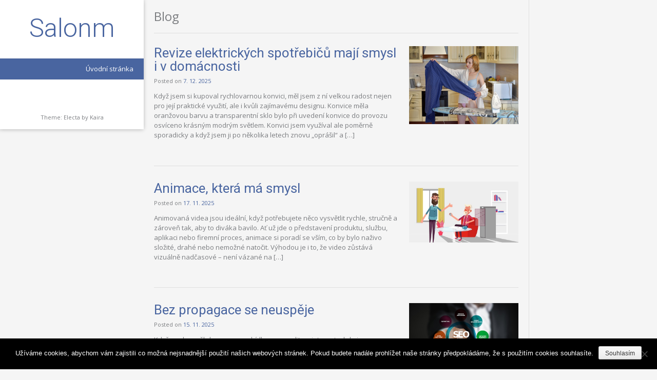

--- FILE ---
content_type: text/html; charset=UTF-8
request_url: https://www.salonm.cz/
body_size: 12377
content:
<!DOCTYPE html>
<html lang="cs">
<head>
<meta charset="UTF-8">
<meta name="viewport" content="width=device-width, initial-scale=1">
<link rel="profile" href="http://gmpg.org/xfn/11">
<link rel="pingback" href="https://www.salonm.cz/xmlrpc.php">
<meta name='robots' content='index, follow, max-image-preview:large, max-snippet:-1, max-video-preview:-1' />

	<!-- This site is optimized with the Yoast SEO plugin v26.8 - https://yoast.com/product/yoast-seo-wordpress/ -->
	<title>Salonm</title>
	<meta name="description" content="Čas od času byste si chtěli udělat radost, pročíst si nějakou dobrou stránku se zprávami a přijít třeba na tipy nových PC her? Nabízí se vám náš nový internetový magazín, který umí jen překvapit." />
	<link rel="canonical" href="https://www.salonm.cz/" />
	<link rel="next" href="https://www.salonm.cz/page/2/" />
	<meta property="og:locale" content="cs_CZ" />
	<meta property="og:type" content="website" />
	<meta property="og:title" content="Salonm" />
	<meta property="og:description" content="Čas od času byste si chtěli udělat radost, pročíst si nějakou dobrou stránku se zprávami a přijít třeba na tipy nových PC her? Nabízí se vám náš nový internetový magazín, který umí jen překvapit." />
	<meta property="og:url" content="https://www.salonm.cz/" />
	<meta property="og:site_name" content="Salonm" />
	<meta name="twitter:card" content="summary_large_image" />
	<!-- / Yoast SEO plugin. -->


<link rel='dns-prefetch' href='//static.addtoany.com' />
<link rel='dns-prefetch' href='//fonts.googleapis.com' />
<link rel="alternate" type="application/rss+xml" title=" Salonm &raquo; RSS zdroj" href="https://www.salonm.cz/feed/" />
<style id='wp-img-auto-sizes-contain-inline-css' type='text/css'>
img:is([sizes=auto i],[sizes^="auto," i]){contain-intrinsic-size:3000px 1500px}
/*# sourceURL=wp-img-auto-sizes-contain-inline-css */
</style>
<style id='wp-emoji-styles-inline-css' type='text/css'>

	img.wp-smiley, img.emoji {
		display: inline !important;
		border: none !important;
		box-shadow: none !important;
		height: 1em !important;
		width: 1em !important;
		margin: 0 0.07em !important;
		vertical-align: -0.1em !important;
		background: none !important;
		padding: 0 !important;
	}
/*# sourceURL=wp-emoji-styles-inline-css */
</style>
<style id='wp-block-library-inline-css' type='text/css'>
:root{--wp-block-synced-color:#7a00df;--wp-block-synced-color--rgb:122,0,223;--wp-bound-block-color:var(--wp-block-synced-color);--wp-editor-canvas-background:#ddd;--wp-admin-theme-color:#007cba;--wp-admin-theme-color--rgb:0,124,186;--wp-admin-theme-color-darker-10:#006ba1;--wp-admin-theme-color-darker-10--rgb:0,107,160.5;--wp-admin-theme-color-darker-20:#005a87;--wp-admin-theme-color-darker-20--rgb:0,90,135;--wp-admin-border-width-focus:2px}@media (min-resolution:192dpi){:root{--wp-admin-border-width-focus:1.5px}}.wp-element-button{cursor:pointer}:root .has-very-light-gray-background-color{background-color:#eee}:root .has-very-dark-gray-background-color{background-color:#313131}:root .has-very-light-gray-color{color:#eee}:root .has-very-dark-gray-color{color:#313131}:root .has-vivid-green-cyan-to-vivid-cyan-blue-gradient-background{background:linear-gradient(135deg,#00d084,#0693e3)}:root .has-purple-crush-gradient-background{background:linear-gradient(135deg,#34e2e4,#4721fb 50%,#ab1dfe)}:root .has-hazy-dawn-gradient-background{background:linear-gradient(135deg,#faaca8,#dad0ec)}:root .has-subdued-olive-gradient-background{background:linear-gradient(135deg,#fafae1,#67a671)}:root .has-atomic-cream-gradient-background{background:linear-gradient(135deg,#fdd79a,#004a59)}:root .has-nightshade-gradient-background{background:linear-gradient(135deg,#330968,#31cdcf)}:root .has-midnight-gradient-background{background:linear-gradient(135deg,#020381,#2874fc)}:root{--wp--preset--font-size--normal:16px;--wp--preset--font-size--huge:42px}.has-regular-font-size{font-size:1em}.has-larger-font-size{font-size:2.625em}.has-normal-font-size{font-size:var(--wp--preset--font-size--normal)}.has-huge-font-size{font-size:var(--wp--preset--font-size--huge)}.has-text-align-center{text-align:center}.has-text-align-left{text-align:left}.has-text-align-right{text-align:right}.has-fit-text{white-space:nowrap!important}#end-resizable-editor-section{display:none}.aligncenter{clear:both}.items-justified-left{justify-content:flex-start}.items-justified-center{justify-content:center}.items-justified-right{justify-content:flex-end}.items-justified-space-between{justify-content:space-between}.screen-reader-text{border:0;clip-path:inset(50%);height:1px;margin:-1px;overflow:hidden;padding:0;position:absolute;width:1px;word-wrap:normal!important}.screen-reader-text:focus{background-color:#ddd;clip-path:none;color:#444;display:block;font-size:1em;height:auto;left:5px;line-height:normal;padding:15px 23px 14px;text-decoration:none;top:5px;width:auto;z-index:100000}html :where(.has-border-color){border-style:solid}html :where([style*=border-top-color]){border-top-style:solid}html :where([style*=border-right-color]){border-right-style:solid}html :where([style*=border-bottom-color]){border-bottom-style:solid}html :where([style*=border-left-color]){border-left-style:solid}html :where([style*=border-width]){border-style:solid}html :where([style*=border-top-width]){border-top-style:solid}html :where([style*=border-right-width]){border-right-style:solid}html :where([style*=border-bottom-width]){border-bottom-style:solid}html :where([style*=border-left-width]){border-left-style:solid}html :where(img[class*=wp-image-]){height:auto;max-width:100%}:where(figure){margin:0 0 1em}html :where(.is-position-sticky){--wp-admin--admin-bar--position-offset:var(--wp-admin--admin-bar--height,0px)}@media screen and (max-width:600px){html :where(.is-position-sticky){--wp-admin--admin-bar--position-offset:0px}}

/*# sourceURL=wp-block-library-inline-css */
</style><style id='global-styles-inline-css' type='text/css'>
:root{--wp--preset--aspect-ratio--square: 1;--wp--preset--aspect-ratio--4-3: 4/3;--wp--preset--aspect-ratio--3-4: 3/4;--wp--preset--aspect-ratio--3-2: 3/2;--wp--preset--aspect-ratio--2-3: 2/3;--wp--preset--aspect-ratio--16-9: 16/9;--wp--preset--aspect-ratio--9-16: 9/16;--wp--preset--color--black: #000000;--wp--preset--color--cyan-bluish-gray: #abb8c3;--wp--preset--color--white: #ffffff;--wp--preset--color--pale-pink: #f78da7;--wp--preset--color--vivid-red: #cf2e2e;--wp--preset--color--luminous-vivid-orange: #ff6900;--wp--preset--color--luminous-vivid-amber: #fcb900;--wp--preset--color--light-green-cyan: #7bdcb5;--wp--preset--color--vivid-green-cyan: #00d084;--wp--preset--color--pale-cyan-blue: #8ed1fc;--wp--preset--color--vivid-cyan-blue: #0693e3;--wp--preset--color--vivid-purple: #9b51e0;--wp--preset--gradient--vivid-cyan-blue-to-vivid-purple: linear-gradient(135deg,rgb(6,147,227) 0%,rgb(155,81,224) 100%);--wp--preset--gradient--light-green-cyan-to-vivid-green-cyan: linear-gradient(135deg,rgb(122,220,180) 0%,rgb(0,208,130) 100%);--wp--preset--gradient--luminous-vivid-amber-to-luminous-vivid-orange: linear-gradient(135deg,rgb(252,185,0) 0%,rgb(255,105,0) 100%);--wp--preset--gradient--luminous-vivid-orange-to-vivid-red: linear-gradient(135deg,rgb(255,105,0) 0%,rgb(207,46,46) 100%);--wp--preset--gradient--very-light-gray-to-cyan-bluish-gray: linear-gradient(135deg,rgb(238,238,238) 0%,rgb(169,184,195) 100%);--wp--preset--gradient--cool-to-warm-spectrum: linear-gradient(135deg,rgb(74,234,220) 0%,rgb(151,120,209) 20%,rgb(207,42,186) 40%,rgb(238,44,130) 60%,rgb(251,105,98) 80%,rgb(254,248,76) 100%);--wp--preset--gradient--blush-light-purple: linear-gradient(135deg,rgb(255,206,236) 0%,rgb(152,150,240) 100%);--wp--preset--gradient--blush-bordeaux: linear-gradient(135deg,rgb(254,205,165) 0%,rgb(254,45,45) 50%,rgb(107,0,62) 100%);--wp--preset--gradient--luminous-dusk: linear-gradient(135deg,rgb(255,203,112) 0%,rgb(199,81,192) 50%,rgb(65,88,208) 100%);--wp--preset--gradient--pale-ocean: linear-gradient(135deg,rgb(255,245,203) 0%,rgb(182,227,212) 50%,rgb(51,167,181) 100%);--wp--preset--gradient--electric-grass: linear-gradient(135deg,rgb(202,248,128) 0%,rgb(113,206,126) 100%);--wp--preset--gradient--midnight: linear-gradient(135deg,rgb(2,3,129) 0%,rgb(40,116,252) 100%);--wp--preset--font-size--small: 13px;--wp--preset--font-size--medium: 20px;--wp--preset--font-size--large: 36px;--wp--preset--font-size--x-large: 42px;--wp--preset--spacing--20: 0.44rem;--wp--preset--spacing--30: 0.67rem;--wp--preset--spacing--40: 1rem;--wp--preset--spacing--50: 1.5rem;--wp--preset--spacing--60: 2.25rem;--wp--preset--spacing--70: 3.38rem;--wp--preset--spacing--80: 5.06rem;--wp--preset--shadow--natural: 6px 6px 9px rgba(0, 0, 0, 0.2);--wp--preset--shadow--deep: 12px 12px 50px rgba(0, 0, 0, 0.4);--wp--preset--shadow--sharp: 6px 6px 0px rgba(0, 0, 0, 0.2);--wp--preset--shadow--outlined: 6px 6px 0px -3px rgb(255, 255, 255), 6px 6px rgb(0, 0, 0);--wp--preset--shadow--crisp: 6px 6px 0px rgb(0, 0, 0);}:where(.is-layout-flex){gap: 0.5em;}:where(.is-layout-grid){gap: 0.5em;}body .is-layout-flex{display: flex;}.is-layout-flex{flex-wrap: wrap;align-items: center;}.is-layout-flex > :is(*, div){margin: 0;}body .is-layout-grid{display: grid;}.is-layout-grid > :is(*, div){margin: 0;}:where(.wp-block-columns.is-layout-flex){gap: 2em;}:where(.wp-block-columns.is-layout-grid){gap: 2em;}:where(.wp-block-post-template.is-layout-flex){gap: 1.25em;}:where(.wp-block-post-template.is-layout-grid){gap: 1.25em;}.has-black-color{color: var(--wp--preset--color--black) !important;}.has-cyan-bluish-gray-color{color: var(--wp--preset--color--cyan-bluish-gray) !important;}.has-white-color{color: var(--wp--preset--color--white) !important;}.has-pale-pink-color{color: var(--wp--preset--color--pale-pink) !important;}.has-vivid-red-color{color: var(--wp--preset--color--vivid-red) !important;}.has-luminous-vivid-orange-color{color: var(--wp--preset--color--luminous-vivid-orange) !important;}.has-luminous-vivid-amber-color{color: var(--wp--preset--color--luminous-vivid-amber) !important;}.has-light-green-cyan-color{color: var(--wp--preset--color--light-green-cyan) !important;}.has-vivid-green-cyan-color{color: var(--wp--preset--color--vivid-green-cyan) !important;}.has-pale-cyan-blue-color{color: var(--wp--preset--color--pale-cyan-blue) !important;}.has-vivid-cyan-blue-color{color: var(--wp--preset--color--vivid-cyan-blue) !important;}.has-vivid-purple-color{color: var(--wp--preset--color--vivid-purple) !important;}.has-black-background-color{background-color: var(--wp--preset--color--black) !important;}.has-cyan-bluish-gray-background-color{background-color: var(--wp--preset--color--cyan-bluish-gray) !important;}.has-white-background-color{background-color: var(--wp--preset--color--white) !important;}.has-pale-pink-background-color{background-color: var(--wp--preset--color--pale-pink) !important;}.has-vivid-red-background-color{background-color: var(--wp--preset--color--vivid-red) !important;}.has-luminous-vivid-orange-background-color{background-color: var(--wp--preset--color--luminous-vivid-orange) !important;}.has-luminous-vivid-amber-background-color{background-color: var(--wp--preset--color--luminous-vivid-amber) !important;}.has-light-green-cyan-background-color{background-color: var(--wp--preset--color--light-green-cyan) !important;}.has-vivid-green-cyan-background-color{background-color: var(--wp--preset--color--vivid-green-cyan) !important;}.has-pale-cyan-blue-background-color{background-color: var(--wp--preset--color--pale-cyan-blue) !important;}.has-vivid-cyan-blue-background-color{background-color: var(--wp--preset--color--vivid-cyan-blue) !important;}.has-vivid-purple-background-color{background-color: var(--wp--preset--color--vivid-purple) !important;}.has-black-border-color{border-color: var(--wp--preset--color--black) !important;}.has-cyan-bluish-gray-border-color{border-color: var(--wp--preset--color--cyan-bluish-gray) !important;}.has-white-border-color{border-color: var(--wp--preset--color--white) !important;}.has-pale-pink-border-color{border-color: var(--wp--preset--color--pale-pink) !important;}.has-vivid-red-border-color{border-color: var(--wp--preset--color--vivid-red) !important;}.has-luminous-vivid-orange-border-color{border-color: var(--wp--preset--color--luminous-vivid-orange) !important;}.has-luminous-vivid-amber-border-color{border-color: var(--wp--preset--color--luminous-vivid-amber) !important;}.has-light-green-cyan-border-color{border-color: var(--wp--preset--color--light-green-cyan) !important;}.has-vivid-green-cyan-border-color{border-color: var(--wp--preset--color--vivid-green-cyan) !important;}.has-pale-cyan-blue-border-color{border-color: var(--wp--preset--color--pale-cyan-blue) !important;}.has-vivid-cyan-blue-border-color{border-color: var(--wp--preset--color--vivid-cyan-blue) !important;}.has-vivid-purple-border-color{border-color: var(--wp--preset--color--vivid-purple) !important;}.has-vivid-cyan-blue-to-vivid-purple-gradient-background{background: var(--wp--preset--gradient--vivid-cyan-blue-to-vivid-purple) !important;}.has-light-green-cyan-to-vivid-green-cyan-gradient-background{background: var(--wp--preset--gradient--light-green-cyan-to-vivid-green-cyan) !important;}.has-luminous-vivid-amber-to-luminous-vivid-orange-gradient-background{background: var(--wp--preset--gradient--luminous-vivid-amber-to-luminous-vivid-orange) !important;}.has-luminous-vivid-orange-to-vivid-red-gradient-background{background: var(--wp--preset--gradient--luminous-vivid-orange-to-vivid-red) !important;}.has-very-light-gray-to-cyan-bluish-gray-gradient-background{background: var(--wp--preset--gradient--very-light-gray-to-cyan-bluish-gray) !important;}.has-cool-to-warm-spectrum-gradient-background{background: var(--wp--preset--gradient--cool-to-warm-spectrum) !important;}.has-blush-light-purple-gradient-background{background: var(--wp--preset--gradient--blush-light-purple) !important;}.has-blush-bordeaux-gradient-background{background: var(--wp--preset--gradient--blush-bordeaux) !important;}.has-luminous-dusk-gradient-background{background: var(--wp--preset--gradient--luminous-dusk) !important;}.has-pale-ocean-gradient-background{background: var(--wp--preset--gradient--pale-ocean) !important;}.has-electric-grass-gradient-background{background: var(--wp--preset--gradient--electric-grass) !important;}.has-midnight-gradient-background{background: var(--wp--preset--gradient--midnight) !important;}.has-small-font-size{font-size: var(--wp--preset--font-size--small) !important;}.has-medium-font-size{font-size: var(--wp--preset--font-size--medium) !important;}.has-large-font-size{font-size: var(--wp--preset--font-size--large) !important;}.has-x-large-font-size{font-size: var(--wp--preset--font-size--x-large) !important;}
/*# sourceURL=global-styles-inline-css */
</style>

<style id='classic-theme-styles-inline-css' type='text/css'>
/*! This file is auto-generated */
.wp-block-button__link{color:#fff;background-color:#32373c;border-radius:9999px;box-shadow:none;text-decoration:none;padding:calc(.667em + 2px) calc(1.333em + 2px);font-size:1.125em}.wp-block-file__button{background:#32373c;color:#fff;text-decoration:none}
/*# sourceURL=/wp-includes/css/classic-themes.min.css */
</style>
<link rel='stylesheet' id='kk-star-ratings-css' href='https://www.salonm.cz/wp-content/plugins/kk-star-ratings/src/core/public/css/kk-star-ratings.min.css?ver=5.4.10.3' type='text/css' media='all' />
<link rel='stylesheet' id='cookie-notice-front-css' href='https://www.salonm.cz/wp-content/plugins/cookie-notice/css/front.min.css?ver=2.5.11' type='text/css' media='all' />
<link rel='stylesheet' id='kaira_theme_fonts-css' href='//fonts.googleapis.com/css?family=Open+Sans%3Aregular%2Citalic%2C700|Roboto%3Aregular%2Citalic%2C700%26subset%3Dlatin%2C' type='text/css' media='screen' />
<link rel='stylesheet' id='electa-google-body-font-default-css' href='//fonts.googleapis.com/css?family=Open+Sans%3A400%2C300%2C300italic%2C400italic%2C600%2C600italic%2C700%2C700italic&#038;ver=1.3.04' type='text/css' media='all' />
<link rel='stylesheet' id='electa-google-heading-font-default-css' href='//fonts.googleapis.com/css?family=Roboto%3A400%2C300%2C300italic%2C400italic%2C500%2C500italic%2C700%2C700italic&#038;ver=1.3.04' type='text/css' media='all' />
<link rel='stylesheet' id='electa-fontawesome-css' href='https://www.salonm.cz/wp-content/themes/electa/includes/font-awesome/css/font-awesome.css?ver=4.7.0' type='text/css' media='all' />
<link rel='stylesheet' id='electa-style-css' href='https://www.salonm.cz/wp-content/themes/electa/style.css?ver=1.3.04' type='text/css' media='all' />
<link rel='stylesheet' id='addtoany-css' href='https://www.salonm.cz/wp-content/plugins/add-to-any/addtoany.min.css?ver=1.16' type='text/css' media='all' />
<script type="text/javascript" id="addtoany-core-js-before">
/* <![CDATA[ */
window.a2a_config=window.a2a_config||{};a2a_config.callbacks=[];a2a_config.overlays=[];a2a_config.templates={};a2a_localize = {
	Share: "Share",
	Save: "Save",
	Subscribe: "Subscribe",
	Email: "Email",
	Bookmark: "Bookmark",
	ShowAll: "Show all",
	ShowLess: "Show less",
	FindServices: "Find service(s)",
	FindAnyServiceToAddTo: "Instantly find any service to add to",
	PoweredBy: "Powered by",
	ShareViaEmail: "Share via email",
	SubscribeViaEmail: "Subscribe via email",
	BookmarkInYourBrowser: "Bookmark in your browser",
	BookmarkInstructions: "Press Ctrl+D or \u2318+D to bookmark this page",
	AddToYourFavorites: "Add to your favorites",
	SendFromWebOrProgram: "Send from any email address or email program",
	EmailProgram: "Email program",
	More: "More&#8230;",
	ThanksForSharing: "Thanks for sharing!",
	ThanksForFollowing: "Thanks for following!"
};


//# sourceURL=addtoany-core-js-before
/* ]]> */
</script>
<script type="text/javascript" defer src="https://static.addtoany.com/menu/page.js" id="addtoany-core-js"></script>
<script type="text/javascript" src="https://www.salonm.cz/wp-includes/js/jquery/jquery.min.js?ver=3.7.1" id="jquery-core-js"></script>
<script type="text/javascript" src="https://www.salonm.cz/wp-includes/js/jquery/jquery-migrate.min.js?ver=3.4.1" id="jquery-migrate-js"></script>
<script type="text/javascript" defer src="https://www.salonm.cz/wp-content/plugins/add-to-any/addtoany.min.js?ver=1.1" id="addtoany-jquery-js"></script>
<script type="text/javascript" id="cookie-notice-front-js-before">
/* <![CDATA[ */
var cnArgs = {"ajaxUrl":"https:\/\/www.salonm.cz\/wp-admin\/admin-ajax.php","nonce":"f72517f132","hideEffect":"fade","position":"bottom","onScroll":false,"onScrollOffset":100,"onClick":false,"cookieName":"cookie_notice_accepted","cookieTime":2592000,"cookieTimeRejected":2592000,"globalCookie":false,"redirection":false,"cache":false,"revokeCookies":false,"revokeCookiesOpt":"automatic"};

//# sourceURL=cookie-notice-front-js-before
/* ]]> */
</script>
<script type="text/javascript" src="https://www.salonm.cz/wp-content/plugins/cookie-notice/js/front.min.js?ver=2.5.11" id="cookie-notice-front-js"></script>
<link rel="https://api.w.org/" href="https://www.salonm.cz/wp-json/" /><link rel="EditURI" type="application/rsd+xml" title="RSD" href="https://www.salonm.cz/xmlrpc.php?rsd" />
<meta name="generator" content="WordPress 6.9" />
<script type="application/ld+json" data-source="DataFeed:WordPress" data-schema="219-post-Default">{"@context":"https:\/\/schema.org\/","@type":"Blog","@id":"https:\/\/www.salonm.cz#Blog","headline":" Salonm","description":"","url":"https:\/\/www.salonm.cz","blogPost":[{"@type":"BlogPosting","@id":"https:\/\/www.salonm.cz\/revize-elektrickych-spotrebicu-maji-smysl-i-v-domacnosti\/","headline":"Revize elektrick\u00fdch spot\u0159ebi\u010d\u016f maj\u00ed smysl i v dom\u00e1cnosti","url":"https:\/\/www.salonm.cz\/revize-elektrickych-spotrebicu-maji-smysl-i-v-domacnosti\/","datePublished":"2025-12-07","dateModified":"2025-12-07","mainEntityOfPage":"https:\/\/www.salonm.cz\/revize-elektrickych-spotrebicu-maji-smysl-i-v-domacnosti\/","author":{"@type":"Person","@id":"https:\/\/www.salonm.cz\/author\/#Person","name":"","url":"https:\/\/www.salonm.cz\/author\/","identifier":1,"image":{"@type":"ImageObject","@id":"https:\/\/secure.gravatar.com\/avatar\/86b519ae28c05e7834416117bec12e679aa78b8940db1f26d4a52ad5648f8c3a?s=96&d=mm&r=g","url":"https:\/\/secure.gravatar.com\/avatar\/86b519ae28c05e7834416117bec12e679aa78b8940db1f26d4a52ad5648f8c3a?s=96&d=mm&r=g","height":96,"width":96}},"publisher":{"@type":"Organization","name":"salonm.cz","logo":{"@type":"ImageObject","@id":"\/logo.png","url":"\/logo.png","width":600,"height":60}},"image":{"@type":"ImageObject","@id":"https:\/\/www.salonm.cz\/wp-content\/uploads\/housewife-5509181_640.jpg","url":"https:\/\/www.salonm.cz\/wp-content\/uploads\/housewife-5509181_640.jpg","height":0,"width":0},"wordCount":489,"keywords":null},{"@type":"BlogPosting","@id":"https:\/\/www.salonm.cz\/animace-ktera-ma-smysl\/","headline":"Animace, kter\u00e1 m\u00e1 smysl","url":"https:\/\/www.salonm.cz\/animace-ktera-ma-smysl\/","datePublished":"2025-11-17","dateModified":"2025-11-17","mainEntityOfPage":"https:\/\/www.salonm.cz\/animace-ktera-ma-smysl\/","author":{"@type":"Person","@id":"https:\/\/www.salonm.cz\/author\/#Person","name":"","url":"https:\/\/www.salonm.cz\/author\/","identifier":1,"image":{"@type":"ImageObject","@id":"https:\/\/secure.gravatar.com\/avatar\/86b519ae28c05e7834416117bec12e679aa78b8940db1f26d4a52ad5648f8c3a?s=96&d=mm&r=g","url":"https:\/\/secure.gravatar.com\/avatar\/86b519ae28c05e7834416117bec12e679aa78b8940db1f26d4a52ad5648f8c3a?s=96&d=mm&r=g","height":96,"width":96}},"publisher":{"@type":"Organization","name":"salonm.cz","logo":{"@type":"ImageObject","@id":"\/logo.png","url":"\/logo.png","width":600,"height":60}},"image":{"@type":"ImageObject","@id":"https:\/\/www.salonm.cz\/wp-content\/uploads\/animace_PLkuw9.jpg","url":"https:\/\/www.salonm.cz\/wp-content\/uploads\/animace_PLkuw9.jpg","height":0,"width":0},"wordCount":568,"keywords":null},{"@type":"BlogPosting","@id":"https:\/\/www.salonm.cz\/bez-propagace-se-neuspeje\/","headline":"Bez propagace se neusp\u011bje","url":"https:\/\/www.salonm.cz\/bez-propagace-se-neuspeje\/","datePublished":"2025-11-15","dateModified":"2025-11-15","mainEntityOfPage":"https:\/\/www.salonm.cz\/bez-propagace-se-neuspeje\/","author":{"@type":"Person","@id":"https:\/\/www.salonm.cz\/author\/#Person","name":"","url":"https:\/\/www.salonm.cz\/author\/","identifier":1,"image":{"@type":"ImageObject","@id":"https:\/\/secure.gravatar.com\/avatar\/86b519ae28c05e7834416117bec12e679aa78b8940db1f26d4a52ad5648f8c3a?s=96&d=mm&r=g","url":"https:\/\/secure.gravatar.com\/avatar\/86b519ae28c05e7834416117bec12e679aa78b8940db1f26d4a52ad5648f8c3a?s=96&d=mm&r=g","height":96,"width":96}},"publisher":{"@type":"Organization","name":"salonm.cz","logo":{"@type":"ImageObject","@id":"\/logo.png","url":"\/logo.png","width":600,"height":60}},"image":{"@type":"ImageObject","@id":"https:\/\/www.salonm.cz\/wp-content\/uploads\/oooooooooooooooo_1.jpg","url":"https:\/\/www.salonm.cz\/wp-content\/uploads\/oooooooooooooooo_1.jpg","height":0,"width":0},"wordCount":675,"keywords":null},{"@type":"BlogPosting","@id":"https:\/\/www.salonm.cz\/bolesti-zad-jsou-casto-dusledkem-nespravneho-zivotniho-stylu\/","headline":"Bolesti zad jsou \u010dasto d\u016fsledkem nespr\u00e1vn\u00e9ho \u017eivotn\u00edho stylu","url":"https:\/\/www.salonm.cz\/bolesti-zad-jsou-casto-dusledkem-nespravneho-zivotniho-stylu\/","datePublished":"2025-11-08","dateModified":"2025-11-08","mainEntityOfPage":"https:\/\/www.salonm.cz\/bolesti-zad-jsou-casto-dusledkem-nespravneho-zivotniho-stylu\/","author":{"@type":"Person","@id":"https:\/\/www.salonm.cz\/author\/#Person","name":"","url":"https:\/\/www.salonm.cz\/author\/","identifier":1,"image":{"@type":"ImageObject","@id":"https:\/\/secure.gravatar.com\/avatar\/86b519ae28c05e7834416117bec12e679aa78b8940db1f26d4a52ad5648f8c3a?s=96&d=mm&r=g","url":"https:\/\/secure.gravatar.com\/avatar\/86b519ae28c05e7834416117bec12e679aa78b8940db1f26d4a52ad5648f8c3a?s=96&d=mm&r=g","height":96,"width":96}},"publisher":{"@type":"Organization","name":"salonm.cz","logo":{"@type":"ImageObject","@id":"\/logo.png","url":"\/logo.png","width":600,"height":60}},"image":{"@type":"ImageObject","@id":"https:\/\/www.salonm.cz\/wp-content\/uploads\/backpain-1944329_640.png","url":"https:\/\/www.salonm.cz\/wp-content\/uploads\/backpain-1944329_640.png","height":0,"width":0},"wordCount":555,"keywords":null},{"@type":"BlogPosting","@id":"https:\/\/www.salonm.cz\/napoje-na-ktere-nedame-dopustit\/","headline":"N\u00e1poje, na kter\u00e9 ned\u00e1me dopustit","url":"https:\/\/www.salonm.cz\/napoje-na-ktere-nedame-dopustit\/","datePublished":"2025-11-07","dateModified":"2025-11-07","mainEntityOfPage":"https:\/\/www.salonm.cz\/napoje-na-ktere-nedame-dopustit\/","author":{"@type":"Person","@id":"https:\/\/www.salonm.cz\/author\/#Person","name":"","url":"https:\/\/www.salonm.cz\/author\/","identifier":1,"image":{"@type":"ImageObject","@id":"https:\/\/secure.gravatar.com\/avatar\/86b519ae28c05e7834416117bec12e679aa78b8940db1f26d4a52ad5648f8c3a?s=96&d=mm&r=g","url":"https:\/\/secure.gravatar.com\/avatar\/86b519ae28c05e7834416117bec12e679aa78b8940db1f26d4a52ad5648f8c3a?s=96&d=mm&r=g","height":96,"width":96}},"publisher":{"@type":"Organization","name":"salonm.cz","logo":{"@type":"ImageObject","@id":"\/logo.png","url":"\/logo.png","width":600,"height":60}},"image":{"@type":"ImageObject","@id":"https:\/\/www.salonm.cz\/wp-content\/uploads\/coffee-2139592_640_1.jpg","url":"https:\/\/www.salonm.cz\/wp-content\/uploads\/coffee-2139592_640_1.jpg","height":0,"width":0},"wordCount":563,"keywords":null},{"@type":"BlogPosting","@id":"https:\/\/www.salonm.cz\/ratan-nejlepsi-pritel-cloveka-a-tropickeho-pralesa\/","headline":"Ratan, nejlep\u0161\u00ed p\u0159\u00edtel \u010dlov\u011bka a tropick\u00e9ho pralesa","url":"https:\/\/www.salonm.cz\/ratan-nejlepsi-pritel-cloveka-a-tropickeho-pralesa\/","datePublished":"2025-10-24","dateModified":"2025-10-24","mainEntityOfPage":"https:\/\/www.salonm.cz\/ratan-nejlepsi-pritel-cloveka-a-tropickeho-pralesa\/","author":{"@type":"Person","@id":"https:\/\/www.salonm.cz\/author\/#Person","name":"","url":"https:\/\/www.salonm.cz\/author\/","identifier":1,"image":{"@type":"ImageObject","@id":"https:\/\/secure.gravatar.com\/avatar\/86b519ae28c05e7834416117bec12e679aa78b8940db1f26d4a52ad5648f8c3a?s=96&d=mm&r=g","url":"https:\/\/secure.gravatar.com\/avatar\/86b519ae28c05e7834416117bec12e679aa78b8940db1f26d4a52ad5648f8c3a?s=96&d=mm&r=g","height":96,"width":96}},"publisher":{"@type":"Organization","name":"salonm.cz","logo":{"@type":"ImageObject","@id":"\/logo.png","url":"\/logo.png","width":600,"height":60}},"image":null,"wordCount":484,"keywords":null},{"@type":"BlogPosting","@id":"https:\/\/www.salonm.cz\/vsestranny-sportovec-karel-kozeluh\/","headline":"V\u0161estrann\u00fd sportovec Karel Ko\u017eeluh","url":"https:\/\/www.salonm.cz\/vsestranny-sportovec-karel-kozeluh\/","datePublished":"2025-10-22","dateModified":"2025-10-22","mainEntityOfPage":"https:\/\/www.salonm.cz\/vsestranny-sportovec-karel-kozeluh\/","author":{"@type":"Person","@id":"https:\/\/www.salonm.cz\/author\/#Person","name":"","url":"https:\/\/www.salonm.cz\/author\/","identifier":1,"image":{"@type":"ImageObject","@id":"https:\/\/secure.gravatar.com\/avatar\/86b519ae28c05e7834416117bec12e679aa78b8940db1f26d4a52ad5648f8c3a?s=96&d=mm&r=g","url":"https:\/\/secure.gravatar.com\/avatar\/86b519ae28c05e7834416117bec12e679aa78b8940db1f26d4a52ad5648f8c3a?s=96&d=mm&r=g","height":96,"width":96}},"publisher":{"@type":"Organization","name":"salonm.cz","logo":{"@type":"ImageObject","@id":"\/logo.png","url":"\/logo.png","width":600,"height":60}},"image":{"@type":"ImageObject","@id":"https:\/\/www.salonm.cz\/wp-content\/uploads\/img_a289649_w2148_t1501094468.png","url":"https:\/\/www.salonm.cz\/wp-content\/uploads\/img_a289649_w2148_t1501094468.png","height":0,"width":0},"wordCount":515,"keywords":null},{"@type":"BlogPosting","@id":"https:\/\/www.salonm.cz\/olej-a-kosmetika\/","headline":"Olej a kosmetika","url":"https:\/\/www.salonm.cz\/olej-a-kosmetika\/","datePublished":"2025-10-21","dateModified":"2025-10-21","mainEntityOfPage":"https:\/\/www.salonm.cz\/olej-a-kosmetika\/","author":{"@type":"Person","@id":"https:\/\/www.salonm.cz\/author\/#Person","name":"","url":"https:\/\/www.salonm.cz\/author\/","identifier":1,"image":{"@type":"ImageObject","@id":"https:\/\/secure.gravatar.com\/avatar\/86b519ae28c05e7834416117bec12e679aa78b8940db1f26d4a52ad5648f8c3a?s=96&d=mm&r=g","url":"https:\/\/secure.gravatar.com\/avatar\/86b519ae28c05e7834416117bec12e679aa78b8940db1f26d4a52ad5648f8c3a?s=96&d=mm&r=g","height":96,"width":96}},"publisher":{"@type":"Organization","name":"salonm.cz","logo":{"@type":"ImageObject","@id":"\/logo.png","url":"\/logo.png","width":600,"height":60}},"image":null,"wordCount":487,"keywords":null},{"@type":"BlogPosting","@id":"https:\/\/www.salonm.cz\/jaka-barva-vitezi\/","headline":"Jak\u00e1 barva v\u00edt\u011bz\u00ed?","url":"https:\/\/www.salonm.cz\/jaka-barva-vitezi\/","datePublished":"2025-10-21","dateModified":"2025-10-21","mainEntityOfPage":"https:\/\/www.salonm.cz\/jaka-barva-vitezi\/","author":{"@type":"Person","@id":"https:\/\/www.salonm.cz\/author\/#Person","name":"","url":"https:\/\/www.salonm.cz\/author\/","identifier":1,"image":{"@type":"ImageObject","@id":"https:\/\/secure.gravatar.com\/avatar\/86b519ae28c05e7834416117bec12e679aa78b8940db1f26d4a52ad5648f8c3a?s=96&d=mm&r=g","url":"https:\/\/secure.gravatar.com\/avatar\/86b519ae28c05e7834416117bec12e679aa78b8940db1f26d4a52ad5648f8c3a?s=96&d=mm&r=g","height":96,"width":96}},"publisher":{"@type":"Organization","name":"salonm.cz","logo":{"@type":"ImageObject","@id":"\/logo.png","url":"\/logo.png","width":600,"height":60}},"image":null,"wordCount":469,"keywords":null},{"@type":"BlogPosting","@id":"https:\/\/www.salonm.cz\/koktejly-a-smoothies-kam-se-podivas\/","headline":"Koktejly a smoothies, kam se pod\u00edv\u00e1\u0161","url":"https:\/\/www.salonm.cz\/koktejly-a-smoothies-kam-se-podivas\/","datePublished":"2025-10-20","dateModified":"2025-10-20","mainEntityOfPage":"https:\/\/www.salonm.cz\/koktejly-a-smoothies-kam-se-podivas\/","author":{"@type":"Person","@id":"https:\/\/www.salonm.cz\/author\/#Person","name":"","url":"https:\/\/www.salonm.cz\/author\/","identifier":1,"image":{"@type":"ImageObject","@id":"https:\/\/secure.gravatar.com\/avatar\/86b519ae28c05e7834416117bec12e679aa78b8940db1f26d4a52ad5648f8c3a?s=96&d=mm&r=g","url":"https:\/\/secure.gravatar.com\/avatar\/86b519ae28c05e7834416117bec12e679aa78b8940db1f26d4a52ad5648f8c3a?s=96&d=mm&r=g","height":96,"width":96}},"publisher":{"@type":"Organization","name":"salonm.cz","logo":{"@type":"ImageObject","@id":"\/logo.png","url":"\/logo.png","width":600,"height":60}},"image":null,"wordCount":546,"keywords":null}]}</script>
<link rel="icon" type="image/png" href="/wp-content/uploads/fbrfg/favicon-96x96.png" sizes="96x96" />
<link rel="icon" type="image/svg+xml" href="/wp-content/uploads/fbrfg/favicon.svg" />
<link rel="shortcut icon" href="/wp-content/uploads/fbrfg/favicon.ico" />
<link rel="apple-touch-icon" sizes="180x180" href="/wp-content/uploads/fbrfg/apple-touch-icon.png" />
<link rel="manifest" href="/wp-content/uploads/fbrfg/site.webmanifest" /><style type="text/css" media="screen">
</style>
</head>

<body class="home blog wp-theme-electa cookies-not-set">
<div id="page">

<header id="masthead" class="site-header header-nologo" role="banner">
        
        
    <div class="site-header-inner">
    	<div class="site-branding">
                            <h1 class="site-title"><a href="https://www.salonm.cz/" rel="home"> Salonm</a></h1>
                                	</div>
        
                
        <nav id="site-navigation" class="main-navigation" role="navigation">
            <span class="header-menu-button"><i class="fa fa-bars"></i><span>Menu</span></span>
            <div id="main-menu" class="main-menu-container">
                <span class="main-menu-close"><i class="fa fa-angle-right"></i><i class="fa fa-angle-left"></i></span>
                <div class="menu"><ul>
<li class="current_page_item"><a href="https://www.salonm.cz/">Úvodní stránka</a></li></ul></div>
            </div>
        </nav> <!-- #site-navigation -->
        
                
        <div class="header-social">
    </div>        
        </div><div class="site-info">Theme: Electa by <a href="https://kairaweb.com/">Kaira</a>    </div>
    
    </header><!-- #masthead -->

<div id="content" class="site-content">
    <div id="primary" class="content-area home-loop-columns-four">
        <main id="main" class="site-main" role="main">
        
                    
            <header class="page-header">
                <h1 class="page-title">Blog</h1>                
                                
            </header><!-- .page-header -->
            
                    
        
                
            <div class="blocks-wrap blocks-wrap-remove">

                                                
                                            
                                                    
                            <article id="post-988" class="post-988 post type-post status-publish format-standard has-post-thumbnail hentry category-business">
    
    <div class="post-left">
    	<header class="entry-header pc-text">
    		<h1 class="entry-title"><a href="https://www.salonm.cz/revize-elektrickych-spotrebicu-maji-smysl-i-v-domacnosti/" rel="bookmark">Revize elektrických spotřebičů mají smysl i v domácnosti</a></h1>
    		    		<div class="entry-meta">
    			<span class="posted-on">Posted on <a href="https://www.salonm.cz/revize-elektrickych-spotrebicu-maji-smysl-i-v-domacnosti/" rel="bookmark"><time class="entry-date published updated" datetime="2025-12-07T08:58:24+01:00">7. 12. 2025</time></a></span><span class="byline"> by <span class="author vcard"><a class="url fn n" href="https://www.salonm.cz/author/"></a></span></span>    		</div><!-- .entry-meta -->
    		    	</header><!-- .entry-header -->

    	<div class="entry-content">
    		<p>Když jsem si kupoval rychlovarnou konvici, měl jsem z ní velkou radost nejen pro její praktické využití, ale i kvůli zajímavému designu. Konvice měla oranžovou barvu a transparentní sklo bylo při uvedení konvice do provozu osvíceno krásným modrým světlem. Konvici jsem využíval ale poměrně sporadicky a když jsem ji po několika letech znovu „oprášil“ a [&hellip;]</p>

    		    	</div><!-- .entry-content -->

    	<footer class="entry-footer">
    		    	</footer><!-- .entry-footer -->
    </div>
    
        <div class="post-right">
        <img src="https://www.salonm.cz/wp-content/uploads/housewife-5509181_640.jpg" alt="Revize elektrických spotřebičů mají smysl i v domácnosti" />
    </div>
        <div class="clearboth"></div>
    
</article><!-- #post-## -->                            
                                                
                                         
                                
                                            
                                                    
                            <article id="post-899" class="post-899 post type-post status-publish format-standard has-post-thumbnail hentry category-business">
    
    <div class="post-left">
    	<header class="entry-header pc-text">
    		<h1 class="entry-title"><a href="https://www.salonm.cz/animace-ktera-ma-smysl/" rel="bookmark">Animace, která má smysl</a></h1>
    		    		<div class="entry-meta">
    			<span class="posted-on">Posted on <a href="https://www.salonm.cz/animace-ktera-ma-smysl/" rel="bookmark"><time class="entry-date published updated" datetime="2025-11-17T02:21:42+01:00">17. 11. 2025</time></a></span><span class="byline"> by <span class="author vcard"><a class="url fn n" href="https://www.salonm.cz/author/"></a></span></span>    		</div><!-- .entry-meta -->
    		    	</header><!-- .entry-header -->

    	<div class="entry-content">
    		<p>Animovaná videa jsou ideální, když potřebujete něco vysvětlit rychle, stručně a zároveň tak, aby to diváka bavilo. Ať už jde o představení produktu, službu, aplikaci nebo firemní proces, animace si poradí se vším, co by bylo naživo složité, drahé nebo nemožné natočit. Výhodou je i to, že video zůstává vizuálně nadčasové – není vázané na [&hellip;]</p>

    		    	</div><!-- .entry-content -->

    	<footer class="entry-footer">
    		    	</footer><!-- .entry-footer -->
    </div>
    
        <div class="post-right">
        <img src="https://www.salonm.cz/wp-content/uploads/animace_PLkuw9.jpg" alt="Animace, která má smysl" />
    </div>
        <div class="clearboth"></div>
    
</article><!-- #post-## -->                            
                                                
                                         
                                
                                            
                                                    
                            <article id="post-953" class="post-953 post type-post status-publish format-standard has-post-thumbnail hentry category-produkty">
    
    <div class="post-left">
    	<header class="entry-header pc-text">
    		<h1 class="entry-title"><a href="https://www.salonm.cz/bez-propagace-se-neuspeje/" rel="bookmark">Bez propagace se neuspěje</a></h1>
    		    		<div class="entry-meta">
    			<span class="posted-on">Posted on <a href="https://www.salonm.cz/bez-propagace-se-neuspeje/" rel="bookmark"><time class="entry-date published updated" datetime="2025-11-15T20:26:04+01:00">15. 11. 2025</time></a></span><span class="byline"> by <span class="author vcard"><a class="url fn n" href="https://www.salonm.cz/author/"></a></span></span>    		</div><!-- .entry-meta -->
    		    	</header><!-- .entry-header -->

    	<div class="entry-content">
    		<p>Když se chce někdo se svou nabídkou prosadit na internetu, kde je podobných nabídek požehnaně, nemůže doufat, že se mu to podaří nějakým zázrakem nebo dokonce automaticky. Sotva tu totiž někdo zazáří se svou nabídkou, aniž by pro to něco udělal. A nejde jen o to, aby tuto nabídku provázela nejnižší cena nebo nějaké benefity. [&hellip;]</p>

    		    	</div><!-- .entry-content -->

    	<footer class="entry-footer">
    		    	</footer><!-- .entry-footer -->
    </div>
    
        <div class="post-right">
        <img src="https://www.salonm.cz/wp-content/uploads/oooooooooooooooo_1.jpg" alt="Bez propagace se neuspěje" />
    </div>
        <div class="clearboth"></div>
    
</article><!-- #post-## -->                            
                                                
                                         
                                
                                            
                                                    
                            <article id="post-972" class="post-972 post type-post status-publish format-standard has-post-thumbnail hentry category-business">
    
    <div class="post-left">
    	<header class="entry-header pc-text">
    		<h1 class="entry-title"><a href="https://www.salonm.cz/bolesti-zad-jsou-casto-dusledkem-nespravneho-zivotniho-stylu/" rel="bookmark">Bolesti zad jsou často důsledkem nesprávného životního stylu</a></h1>
    		    		<div class="entry-meta">
    			<span class="posted-on">Posted on <a href="https://www.salonm.cz/bolesti-zad-jsou-casto-dusledkem-nespravneho-zivotniho-stylu/" rel="bookmark"><time class="entry-date published updated" datetime="2025-11-08T20:33:10+01:00">8. 11. 2025</time></a></span><span class="byline"> by <span class="author vcard"><a class="url fn n" href="https://www.salonm.cz/author/"></a></span></span>    		</div><!-- .entry-meta -->
    		    	</header><!-- .entry-header -->

    	<div class="entry-content">
    		<p>Jako školák na základní škole jsem patřil mezi žáky s nejlepším prospěchem, který mi ale kazil mimo jiné i tělocvik. V sedmé třídě jsem měl na vysvědčení dokonce jedinou dvojku &#8211; z tělocviku. Nebyl jsem sice otylý a tělesně postižený, nicméně aktivnímu pohybu jsem opravdu nevěnoval mnoho času. Sport šel tak nějak mimo mě a [&hellip;]</p>

    		    	</div><!-- .entry-content -->

    	<footer class="entry-footer">
    		    	</footer><!-- .entry-footer -->
    </div>
    
        <div class="post-right">
        <img src="https://www.salonm.cz/wp-content/uploads/backpain-1944329_640.png" alt="Bolesti zad jsou často důsledkem nesprávného životního stylu" />
    </div>
        <div class="clearboth"></div>
    
</article><!-- #post-## -->                            
                                                
                                         
                                
                                            
                                                    
                            <article id="post-976" class="post-976 post type-post status-publish format-standard has-post-thumbnail hentry category-produkty">
    
    <div class="post-left">
    	<header class="entry-header pc-text">
    		<h1 class="entry-title"><a href="https://www.salonm.cz/napoje-na-ktere-nedame-dopustit/" rel="bookmark">Nápoje, na které nedáme dopustit</a></h1>
    		    		<div class="entry-meta">
    			<span class="posted-on">Posted on <a href="https://www.salonm.cz/napoje-na-ktere-nedame-dopustit/" rel="bookmark"><time class="entry-date published updated" datetime="2025-11-07T10:56:42+01:00">7. 11. 2025</time></a></span><span class="byline"> by <span class="author vcard"><a class="url fn n" href="https://www.salonm.cz/author/"></a></span></span>    		</div><!-- .entry-meta -->
    		    	</header><!-- .entry-header -->

    	<div class="entry-content">
    		<p>Každý z nás má svůj oblíbený nápoj, na který nedá dopustit a rozhodně by ho neměnil. Je to zkrátka nějaký zvyk, který děláme každý den a jen těžko si dokážeme představit s ním přestat. Mnoha lidem na kávě tak záleží, že kdyby jim někdo napsal před prací, že káva dneska nebude, tak si dovezou vlastní [&hellip;]</p>

    		    	</div><!-- .entry-content -->

    	<footer class="entry-footer">
    		    	</footer><!-- .entry-footer -->
    </div>
    
        <div class="post-right">
        <img src="https://www.salonm.cz/wp-content/uploads/coffee-2139592_640_1.jpg" alt="Nápoje, na které nedáme dopustit" />
    </div>
        <div class="clearboth"></div>
    
</article><!-- #post-## -->                            
                                                
                                         
                                
                                            
                                                    
                            <article id="post-193" class="post-no-thumbnail post-193 post type-post status-publish format-standard hentry">
    
    <div class="post-left">
    	<header class="entry-header pc-text">
    		<h1 class="entry-title"><a href="https://www.salonm.cz/ratan-nejlepsi-pritel-cloveka-a-tropickeho-pralesa/" rel="bookmark">Ratan, nejlepší přítel člověka a tropického pralesa</a></h1>
    		    		<div class="entry-meta">
    			<span class="posted-on">Posted on <a href="https://www.salonm.cz/ratan-nejlepsi-pritel-cloveka-a-tropickeho-pralesa/" rel="bookmark"><time class="entry-date published updated" datetime="2025-10-24T18:13:52+02:00">24. 10. 2025</time></a></span><span class="byline"> by <span class="author vcard"><a class="url fn n" href="https://www.salonm.cz/author/"></a></span></span>    		</div><!-- .entry-meta -->
    		    	</header><!-- .entry-header -->

    	<div class="entry-content">
    		<p>Ratanový nábytek, ať už je umístěn kdekoliv, pomáhá navodit atmosféru pohody a vyhnout se otřepaným stereotypům.  Ratanový nábytek dodává vašemu interiéru jedinečnou atmosféru. Je nanejvýše vhodný na venkovní, i vnitřní použití. Jednotlivé kusy ratanového nábytku nejrůznějšího sortimentu můžete vhodně kombinovat a ladit do shodných barev. Pro interiéry jsou nejvíce esteticky i cenově výhodné takzvané ratanové [&hellip;]</p>

    		    	</div><!-- .entry-content -->

    	<footer class="entry-footer">
    		    	</footer><!-- .entry-footer -->
    </div>
    
        <div class="clearboth"></div>
    
</article><!-- #post-## -->                            
                                                
                                         
                                
                                            
                                                    
                            <article id="post-224" class="post-224 post type-post status-publish format-standard has-post-thumbnail hentry">
    
    <div class="post-left">
    	<header class="entry-header pc-text">
    		<h1 class="entry-title"><a href="https://www.salonm.cz/vsestranny-sportovec-karel-kozeluh/" rel="bookmark">Všestranný sportovec Karel Koželuh</a></h1>
    		    		<div class="entry-meta">
    			<span class="posted-on">Posted on <a href="https://www.salonm.cz/vsestranny-sportovec-karel-kozeluh/" rel="bookmark"><time class="entry-date published updated" datetime="2025-10-22T09:29:39+02:00">22. 10. 2025</time></a></span><span class="byline"> by <span class="author vcard"><a class="url fn n" href="https://www.salonm.cz/author/"></a></span></span>    		</div><!-- .entry-meta -->
    		    	</header><!-- .entry-header -->

    	<div class="entry-content">
    		<p>Kdo ví, v jakém rozpoložení byly sudičky, když stály nad kolébkou malého Karla Koželuha. Do vínku mu totiž daly neuvěřitelně rozmanitý sportovní talent. Karel Koželuh byl ·        výborný hokejista ·        skvělý fotbalista ·        nedostižný tenista. Narodil se pět let před koncem devatenáctého století v Praze. Měl šest bratrů a jednu sestru. Z nich jen jeden [&hellip;]</p>

    		    	</div><!-- .entry-content -->

    	<footer class="entry-footer">
    		    	</footer><!-- .entry-footer -->
    </div>
    
        <div class="post-right">
        <img src="https://www.salonm.cz/wp-content/uploads/img_a289649_w2148_t1501094468.png" alt="Všestranný sportovec Karel Koželuh" />
    </div>
        <div class="clearboth"></div>
    
</article><!-- #post-## -->                            
                                                
                                         
                                
                                            
                                                    
                            <article id="post-213" class="post-no-thumbnail post-213 post type-post status-publish format-standard hentry">
    
    <div class="post-left">
    	<header class="entry-header pc-text">
    		<h1 class="entry-title"><a href="https://www.salonm.cz/olej-a-kosmetika/" rel="bookmark">Olej a kosmetika</a></h1>
    		    		<div class="entry-meta">
    			<span class="posted-on">Posted on <a href="https://www.salonm.cz/olej-a-kosmetika/" rel="bookmark"><time class="entry-date published updated" datetime="2025-10-21T13:51:33+02:00">21. 10. 2025</time></a></span><span class="byline"> by <span class="author vcard"><a class="url fn n" href="https://www.salonm.cz/author/"></a></span></span>    		</div><!-- .entry-meta -->
    		    	</header><!-- .entry-header -->

    	<div class="entry-content">
    		<p>Přírodní oleje jsou dobré pro výrobu jakékoliv kosmetiky, šamponů, masážních krémů, tělové kosmetiky, pleťových krémů i sprejů. Jejich zázračné možnosti nám ale často ještě unikají. Při koupi produktu raději prozkoumejte jeho složení, abyste věděli, zda vám prospěje či nikoliv. Který olej je tedy nejlepší právě pro vás? ARANGOVÝ OLEJ Tento olej je asi nejúčinnější proti [&hellip;]</p>

    		    	</div><!-- .entry-content -->

    	<footer class="entry-footer">
    		    	</footer><!-- .entry-footer -->
    </div>
    
        <div class="clearboth"></div>
    
</article><!-- #post-## -->                            
                                                
                                         
                                
                                            
                                                    
                            <article id="post-218" class="post-no-thumbnail post-218 post type-post status-publish format-standard hentry">
    
    <div class="post-left">
    	<header class="entry-header pc-text">
    		<h1 class="entry-title"><a href="https://www.salonm.cz/jaka-barva-vitezi/" rel="bookmark">Jaká barva vítězí?</a></h1>
    		    		<div class="entry-meta">
    			<span class="posted-on">Posted on <a href="https://www.salonm.cz/jaka-barva-vitezi/" rel="bookmark"><time class="entry-date published updated" datetime="2025-10-21T09:27:26+02:00">21. 10. 2025</time></a></span><span class="byline"> by <span class="author vcard"><a class="url fn n" href="https://www.salonm.cz/author/"></a></span></span>    		</div><!-- .entry-meta -->
    		    	</header><!-- .entry-header -->

    	<div class="entry-content">
    		<p>Je jedno, kde si koupíte auto. Ať už je to v České republice, nebo na větovém trhu, obecně platí, že více než každé třetí prodané auto je bílé. Ještě před pár lety ale platilo, že lidé kupovali auta stříbrná. Tato barva byla po celé desetiletí nejoblíbenější, nyní se pere o druhé místo s barvou černou. Dominantní pozici [&hellip;]</p>

    		    	</div><!-- .entry-content -->

    	<footer class="entry-footer">
    		    	</footer><!-- .entry-footer -->
    </div>
    
        <div class="clearboth"></div>
    
</article><!-- #post-## -->                            
                                                
                                         
                                
                                            
                                                    
                            <article id="post-219" class="post-no-thumbnail post-219 post type-post status-publish format-standard hentry">
    
    <div class="post-left">
    	<header class="entry-header pc-text">
    		<h1 class="entry-title"><a href="https://www.salonm.cz/koktejly-a-smoothies-kam-se-podivas/" rel="bookmark">Koktejly a smoothies, kam se podíváš</a></h1>
    		    		<div class="entry-meta">
    			<span class="posted-on">Posted on <a href="https://www.salonm.cz/koktejly-a-smoothies-kam-se-podivas/" rel="bookmark"><time class="entry-date published updated" datetime="2025-10-20T06:59:48+02:00">20. 10. 2025</time></a></span><span class="byline"> by <span class="author vcard"><a class="url fn n" href="https://www.salonm.cz/author/"></a></span></span>    		</div><!-- .entry-meta -->
    		    	</header><!-- .entry-header -->

    	<div class="entry-content">
    		<p>Smoothie – je jinými slovy nápoj do hladka namixovaný z ovoce či zeleniny. Kromě těchto základních ingrediencí do něj můžeme také přimíchat mléko, jogurt, ovesné vločky či různé druhy semínek a sušených plodů, jako jsou například kustovnice čínská, rozinky, chia semínka, sezamová či slunečnicová semena nebo med, zkrátka co vás zrovna napadne a na co máte [&hellip;]</p>

    		    	</div><!-- .entry-content -->

    	<footer class="entry-footer">
    		    	</footer><!-- .entry-footer -->
    </div>
    
        <div class="clearboth"></div>
    
</article><!-- #post-## -->                            
                                                
                                         
                                
            </div>
            <div class="clearboth"></div>
            
            	<nav class="navigation paging-navigation" role="navigation">
		<h1 class="screen-reader-text">Posts navigation</h1>
		<div class="nav-links">

						<div class="nav-previous"><a href="https://www.salonm.cz/page/2/" ><span class="meta-nav">&larr;</span> Older posts</a></div>
			
			
		</div><!-- .nav-links -->
	</nav><!-- .navigation -->
	
         
        </main><!-- #main -->
    </div><!-- #primary -->

        
            
        
</div> <!-- #content -->
</div> <!-- #page -->
<script type="speculationrules">
{"prefetch":[{"source":"document","where":{"and":[{"href_matches":"/*"},{"not":{"href_matches":["/wp-*.php","/wp-admin/*","/wp-content/uploads/*","/wp-content/*","/wp-content/plugins/*","/wp-content/themes/electa/*","/*\\?(.+)"]}},{"not":{"selector_matches":"a[rel~=\"nofollow\"]"}},{"not":{"selector_matches":".no-prefetch, .no-prefetch a"}}]},"eagerness":"conservative"}]}
</script>
<script type="text/javascript" id="kk-star-ratings-js-extra">
/* <![CDATA[ */
var kk_star_ratings = {"action":"kk-star-ratings","endpoint":"https://www.salonm.cz/wp-admin/admin-ajax.php","nonce":"7171451199"};
//# sourceURL=kk-star-ratings-js-extra
/* ]]> */
</script>
<script type="text/javascript" src="https://www.salonm.cz/wp-content/plugins/kk-star-ratings/src/core/public/js/kk-star-ratings.min.js?ver=5.4.10.3" id="kk-star-ratings-js"></script>
<script type="text/javascript" src="https://www.salonm.cz/wp-content/themes/electa/js/custom.js?ver=1.3.04" id="electa-customjs-js"></script>
<script type="text/javascript" src="https://www.salonm.cz/wp-content/themes/electa/js/skip-link-focus-fix.js?ver=1.3.04" id="electa-skip-link-focus-fix-js"></script>
<script id="wp-emoji-settings" type="application/json">
{"baseUrl":"https://s.w.org/images/core/emoji/17.0.2/72x72/","ext":".png","svgUrl":"https://s.w.org/images/core/emoji/17.0.2/svg/","svgExt":".svg","source":{"concatemoji":"https://www.salonm.cz/wp-includes/js/wp-emoji-release.min.js?ver=6.9"}}
</script>
<script type="module">
/* <![CDATA[ */
/*! This file is auto-generated */
const a=JSON.parse(document.getElementById("wp-emoji-settings").textContent),o=(window._wpemojiSettings=a,"wpEmojiSettingsSupports"),s=["flag","emoji"];function i(e){try{var t={supportTests:e,timestamp:(new Date).valueOf()};sessionStorage.setItem(o,JSON.stringify(t))}catch(e){}}function c(e,t,n){e.clearRect(0,0,e.canvas.width,e.canvas.height),e.fillText(t,0,0);t=new Uint32Array(e.getImageData(0,0,e.canvas.width,e.canvas.height).data);e.clearRect(0,0,e.canvas.width,e.canvas.height),e.fillText(n,0,0);const a=new Uint32Array(e.getImageData(0,0,e.canvas.width,e.canvas.height).data);return t.every((e,t)=>e===a[t])}function p(e,t){e.clearRect(0,0,e.canvas.width,e.canvas.height),e.fillText(t,0,0);var n=e.getImageData(16,16,1,1);for(let e=0;e<n.data.length;e++)if(0!==n.data[e])return!1;return!0}function u(e,t,n,a){switch(t){case"flag":return n(e,"\ud83c\udff3\ufe0f\u200d\u26a7\ufe0f","\ud83c\udff3\ufe0f\u200b\u26a7\ufe0f")?!1:!n(e,"\ud83c\udde8\ud83c\uddf6","\ud83c\udde8\u200b\ud83c\uddf6")&&!n(e,"\ud83c\udff4\udb40\udc67\udb40\udc62\udb40\udc65\udb40\udc6e\udb40\udc67\udb40\udc7f","\ud83c\udff4\u200b\udb40\udc67\u200b\udb40\udc62\u200b\udb40\udc65\u200b\udb40\udc6e\u200b\udb40\udc67\u200b\udb40\udc7f");case"emoji":return!a(e,"\ud83e\u1fac8")}return!1}function f(e,t,n,a){let r;const o=(r="undefined"!=typeof WorkerGlobalScope&&self instanceof WorkerGlobalScope?new OffscreenCanvas(300,150):document.createElement("canvas")).getContext("2d",{willReadFrequently:!0}),s=(o.textBaseline="top",o.font="600 32px Arial",{});return e.forEach(e=>{s[e]=t(o,e,n,a)}),s}function r(e){var t=document.createElement("script");t.src=e,t.defer=!0,document.head.appendChild(t)}a.supports={everything:!0,everythingExceptFlag:!0},new Promise(t=>{let n=function(){try{var e=JSON.parse(sessionStorage.getItem(o));if("object"==typeof e&&"number"==typeof e.timestamp&&(new Date).valueOf()<e.timestamp+604800&&"object"==typeof e.supportTests)return e.supportTests}catch(e){}return null}();if(!n){if("undefined"!=typeof Worker&&"undefined"!=typeof OffscreenCanvas&&"undefined"!=typeof URL&&URL.createObjectURL&&"undefined"!=typeof Blob)try{var e="postMessage("+f.toString()+"("+[JSON.stringify(s),u.toString(),c.toString(),p.toString()].join(",")+"));",a=new Blob([e],{type:"text/javascript"});const r=new Worker(URL.createObjectURL(a),{name:"wpTestEmojiSupports"});return void(r.onmessage=e=>{i(n=e.data),r.terminate(),t(n)})}catch(e){}i(n=f(s,u,c,p))}t(n)}).then(e=>{for(const n in e)a.supports[n]=e[n],a.supports.everything=a.supports.everything&&a.supports[n],"flag"!==n&&(a.supports.everythingExceptFlag=a.supports.everythingExceptFlag&&a.supports[n]);var t;a.supports.everythingExceptFlag=a.supports.everythingExceptFlag&&!a.supports.flag,a.supports.everything||((t=a.source||{}).concatemoji?r(t.concatemoji):t.wpemoji&&t.twemoji&&(r(t.twemoji),r(t.wpemoji)))});
//# sourceURL=https://www.salonm.cz/wp-includes/js/wp-emoji-loader.min.js
/* ]]> */
</script>

		<!-- Cookie Notice plugin v2.5.11 by Hu-manity.co https://hu-manity.co/ -->
		<div id="cookie-notice" role="dialog" class="cookie-notice-hidden cookie-revoke-hidden cn-position-bottom" aria-label="Cookie Notice" style="background-color: rgba(0,0,0,1);"><div class="cookie-notice-container" style="color: #fff"><span id="cn-notice-text" class="cn-text-container">Užíváme cookies, abychom vám zajistili co možná nejsnadnější použití našich webových stránek. Pokud budete nadále prohlížet naše stránky předpokládáme, že s použitím cookies souhlasíte.</span><span id="cn-notice-buttons" class="cn-buttons-container"><button id="cn-accept-cookie" data-cookie-set="accept" class="cn-set-cookie cn-button cn-button-custom button" aria-label="Souhlasím">Souhlasím</button></span><button type="button" id="cn-close-notice" data-cookie-set="accept" class="cn-close-icon" aria-label="Ne"></button></div>
			
		</div>
		<!-- / Cookie Notice plugin --></body>
</html>

--- FILE ---
content_type: text/css
request_url: https://www.salonm.cz/wp-content/themes/electa/style.css?ver=1.3.04
body_size: 8986
content:
/*
Theme Name: Electa
Theme URI: https://kairaweb.com/theme/electa/
Author: Kaira
Author URI: https://kairaweb.com/
Description: Electa is your grid layout personal or commercial portfolio theme. Electa is the perfect theme to display any site from your photography portfolio, personal blog, restaurant websites, wedding sites, entertainment websites, or any site you'd like to display your beautiful images on. Along with the blocks layout, Electa has multiple page layouts which work well with SiteOrigin's simple drag and drop Page Builder, allowing you to built any type of page layout you like. Also integrated with WooCommerce, Electa can easily turn into a full online eCommerce store where you can sell products. Install WooCommerce now and build your own online shop in no time. Download Electa now and give it a go!
Version: 1.3.04
License: GNU General Public License v2 or later
License URI: http://www.gnu.org/licenses/gpl-2.0.html
Text Domain: electa
Tags: one-column, two-columns, three-columns, four-columns, right-sidebar, grid-layout, flexible-header, custom-background, custom-colors, custom-header, custom-menu, featured-image-header, featured-images, full-width-template, theme-options, threaded-comments, translation-ready, blog, e-commerce, entertainment, photography, portfolio

Electa is built from Underscores http://underscores.me/, (C) 2012-2014 Automattic, Inc.
*/

/*--------------------------------------------------------------
>>> TABLE OF CONTENTS:
----------------------------------------------------------------
1.0 Reset
2.0 Typography
3.0 Elements
4.0 Forms
5.0 Navigation
	5.1 Links
	5.2 Menus
6.0 Electa Elements
7.0 Accessibility
8.0 Alignments
9.0 Clearings
10.0 Widgets
11.0 Content
	11.1 Posts and pages
	11.2 Asides
	11.3 Comments
12.0 Infinite scroll
13.0 Media
	13.1 Captions
	13.2 Galleries
--------------------------------------------------------------*/

/*--------------------------------------------------------------
1.0 Reset
--------------------------------------------------------------*/
html, body, div, span, applet, object, iframe,
h1, h2, h3, h4, h5, h6, p, blockquote, pre,
a, abbr, acronym, address, big, cite, code,
del, dfn, em, font, ins, kbd, q, s, samp,
small, strike, strong, sub, sup, tt, var,
dl, dt, dd, ol, ul, li,
fieldset, form, label, legend,
table, caption, tbody, tfoot, thead, tr, th, td {
	border: 0;
	font-family: inherit;
	font-size: 100%;
	font-style: inherit;
	font-weight: inherit;
	margin: 0;
	outline: 0;
	padding: 0;
	vertical-align: baseline;
}

html {
	font-size: 62.5%; /* Corrects text resizing oddly in IE6/7 when body font-size is set using em units http://clagnut.com/blog/348/#c790 */
	overflow-y: scroll; /* Keeps page centered in all browsers regardless of content height */
	-webkit-text-size-adjust: 100%; /* Prevents iOS text size adjust after orientation change, without disabling user zoom */
	-ms-text-size-adjust:     100%; /* www.456bereastreet.com/archive/201012/controlling_text_size_in_safari_for_ios_without_disabling_user_zoom/ */
}

*,
*:before,
*:after { /* apply a natural box layout model to all elements; see http://www.paulirish.com/2012/box-sizing-border-box-ftw/ */
	-webkit-box-sizing: border-box; /* Not needed for modern webkit but still used by Blackberry Browser 7.0; see http://caniuse.com/#search=box-sizing */
	-moz-box-sizing:    border-box; /* Still needed for Firefox 28; see http://caniuse.com/#search=box-sizing */
	 box-sizing:         border-box;
}

body {
	background: #F5F5F5; /* Fallback for when there is no custom background color defined. */
}

article,
aside,
details,
figcaption,
figure,
footer,
header,
main,
nav,
section {
	display: block;
}

ol,
ul {
	list-style: none;
}

table { /* tables still need 'cellspacing="0"' in the markup */
	border-collapse: separate;
	border-spacing: 0;
}

caption,
th,
td {
	font-weight: normal;
	text-align: left;
}
blockquote:before,
blockquote:after,
q:before,
q:after {
	content: "";
}

blockquote,
q {
	quotes: "" "";
    margin-bottom: 1.5em;
}

a:focus {
	outline: thin dotted;
}

a:hover,
a:active {
	outline: 0;
}

a img {
	border: 0;
}

/*--------------------------------------------------------------
2.0 Typography
--------------------------------------------------------------*/
body,
button,
input,
select,
textarea {
    color: #404040;
    font-family: sans-serif;
    font-size: 13px;
    line-height: 1.5;
}

/* Headings */
h1,h2,h3,h4,h5,h6 {
    clear: both;
}
hr {
    background-color: #ccc;
    border: 0;
    height: 1px;
    margin-bottom: 1.5em;
}

/* Text elements */
p {
    margin-bottom: 1.5em;
}
ul, ol {
    margin: 0 0 1.5em 3em;
}
ul {
    list-style: disc;
}
ol {
    list-style: decimal;
}
li > ul,
li > ol {
    margin-bottom: 0;
    margin-left: 1.5em;
}
dt {
    font-weight: bold;
}
dd {
    margin: 0 1.5em 1.5em;
}
b, strong {
    font-weight: bold;
}
dfn, cite, em, i {
    font-style: italic;
}
blockquote {
    font-style: italic;
    margin-left: 1em;
    padding-left: 1em;
    border-left: 1px solid #AAA;
}
address {
    margin: 0 0 1.5em;
}
pre {
    background: #f7f7f7;
    border: 1px solid #D8D8D8;
    box-shadow: 0 1px 2px rgba(0, 0, 0, 0.09);
    font-family: "Courier 10 Pitch", Courier, monospace;
    font-size: 15px;
    font-size: 1.5rem;
    line-height: 1.55;
    margin-bottom: 1.6em;
    padding: 15px 20px;
    overflow: auto;
    max-width: 100%;
}
code, kbd, tt, var {
    font: 15px Monaco, Consolas, "Andale Mono", "DejaVu Sans Mono", monospace;
}
abbr, acronym {
    border-bottom: 1px dotted #666;
    cursor: help;
}
mark, ins {
    background: #fff9c0;
    text-decoration: none;
}
sup,
sub {
    font-size: 75%;
    height: 0;
    line-height: 0;
    position: relative;
    vertical-align: baseline;
}
sup {
    bottom: 1ex;
}
sub {
    top: .5ex;
}
small {
    font-size: 75%;
}
big {
    font-size: 125%;
}
figure {
    margin: 0;
}
table {
    border-bottom: 1px solid #D5D5D5;
    border-collapse: collapse;
    border-spacing: 0;
    font-size: 14px;
    line-height: 2;
    margin: 0 0 25px;
    width: 100%;
}
th {
    font-weight: bold;
}
img {
    height: auto; /* Make sure images are scaled correctly. */
    max-width: 100%; /* Adhere to container width. */
}
button,
input,
select,
textarea {
    font-size: inherit; /* Corrects font size not being inherited in all browsers */
    margin: 0; /* Addresses margins set differently in IE6/7, F3/4, S5, Chrome */
    vertical-align: baseline; /* Improves appearance and consistency in all browsers */
    *vertical-align: middle; /* Improves appearance and consistency in all browsers */
}
button,
input {
    line-height: normal; /* Addresses FF3/4 setting line-height using !important in the UA stylesheet */
}
button,
html input[type="button"],
input[type="reset"],
input[type="submit"] {
    border: 1px solid #ccc;
    border-color: #ccc #ccc #bbb #ccc;
    border-radius: 3px;
    box-shadow: inset 0 1px 0 rgba(255, 255, 255, 0.5), inset 0 15px 17px rgba(255, 255, 255, 0.5), inset 0 -5px 12px rgba(0, 0, 0, 0.05);
    color: rgba(0, 0, 0, .8);
    cursor: pointer; /* Improves usability and consistency of cursor style between image-type 'input' and others */
    -webkit-appearance: button; /* Corrects inability to style clickable 'input' types in iOS */
    font-size: 12px;
    font-size: 1.2rem;
    line-height: 1;
    padding: .6em 1em .4em;
    text-shadow: 0 1px 0 rgba(255, 255, 255, 0.8);
}
button:hover,
html input[type="button"]:hover,
input[type="reset"]:hover,
input[type="submit"]:hover {
    border-color: #ccc #bbb #aaa #bbb;
}
button:focus,
html input[type="button"]:focus,
input[type="reset"]:focus,
input[type="submit"]:focus,
button:active,
html input[type="button"]:active,
input[type="reset"]:active,
input[type="submit"]:active {
    border-color: #aaa #bbb #bbb #bbb;
    box-shadow: inset 0 -1px 0 rgba(255, 255, 255, 0.5), inset 0 2px 5px rgba(0, 0, 0, 0.15);
}
input[type="checkbox"],
input[type="radio"] {
    box-sizing: border-box; /* Addresses box sizing set to content-box in IE8/9 */
    padding: 0; /* Addresses excess padding in IE8/9 */
}
input[type="search"] {
    -webkit-appearance: textfield; /* Addresses appearance set to searchfield in S5, Chrome */
    -webkit-box-sizing: content-box; /* Addresses box sizing set to border-box in S5, Chrome (include -moz to future-proof) */
    -moz-box-sizing:    content-box;
    box-sizing:         content-box;
}
input[type="search"]::-webkit-search-decoration { /* Corrects inner padding displayed oddly in S5, Chrome on OSX */
    -webkit-appearance: none;
}
button::-moz-focus-inner,
input::-moz-focus-inner { /* Corrects inner padding and border displayed oddly in FF3/4 www.sitepen.com/blog/2008/05/14/the-devils-in-the-details-fixing-dojos-toolbar-buttons/ */
    border: 0;
    padding: 0;
}
input[type="text"],
select,
input[type="email"],
input[type="password"],
input[type="search"],
input[type="number"],
input[type="date"],
textarea {
    background-color: rgba(255, 255, 255, 1);
    border: 0 none;
    border-radius: 1px;
    box-shadow: 0 0 0 1px rgba(0, 0, 0, 0.1);
    color: #C3C3C3;
    padding: 8px 2%;
    width: 100%;
    outline: none;
}
input[type="range"],
select {
    width: 100%;
}
input[type="text"]:focus,
input[type="email"]:focus,
input[type="password"]:focus,
input[type="search"]:focus,
textarea:focus {
    box-shadow: 0 0 0 1px rgba(0, 0, 0, 0.25);
    color: #111;
}

/*--------------------------------------------------------------
3.0 Elements
--------------------------------------------------------------*/
hr {
	background-color: #ccc;
	border: 0;
	height: 1px;
	margin-bottom: 1.5em;
}

ul,
ol {
	margin: 0 0 1.5em 3em;
}

ul {
	list-style: disc;
}

ol {
	list-style: decimal;
}

li > ul,
li > ol {
	margin-bottom: 0;
	margin-left: 1.5em;
}

dt {
	font-weight: bold;
}

dd {
	margin: 0 1.5em 1.5em;
}

img {
	height: auto; /* Make sure images are scaled correctly. */
	max-width: 100%; /* Adhere to container width. */
}

figure {
	margin: 0;
}

table {
	margin: 0 0 1.5em;
	width: 100%;
}

th {
	font-weight: bold;
}

/*--------------------------------------------------------------
4.0 Forms
--------------------------------------------------------------*/
button,
input,
select,
textarea {
	font-size: 100%; /* Corrects font size not being inherited in all browsers */
	margin: 0; /* Addresses margins set differently in IE6/7, F3/4, S5, Chrome */
	vertical-align: baseline; /* Improves appearance and consistency in all browsers */
}

button,
input[type="button"],
input[type="reset"],
input[type="submit"] {
	cursor: pointer; /* Improves usability and consistency of cursor style between image-type 'input' and others */
	-webkit-appearance: button; /* Corrects inability to style clickable 'input' types in iOS */
	font-size: 12px;
	font-size: 1.2rem;
	line-height: 1;
}

input[type="checkbox"],
input[type="radio"] {
	padding: 0; /* Addresses excess padding in IE8/9 */
}

input[type="search"] {
	-webkit-appearance: textfield; /* Addresses appearance set to searchfield in S5, Chrome */
	-webkit-box-sizing: border-box; /* Addresses box sizing set to border-box in S5, Chrome (include -moz to future-proof) */
	-moz-box-sizing:    border-box;
	box-sizing:         border-box;
}

input[type="search"]::-webkit-search-decoration { /* Corrects inner padding displayed oddly in S5, Chrome on OSX */
	-webkit-appearance: none;
}

button::-moz-focus-inner,
input::-moz-focus-inner { /* Corrects inner padding and border displayed oddly in FF3/4 www.sitepen.com/blog/2008/05/14/the-devils-in-the-details-fixing-dojos-toolbar-buttons/ */
	border: 0;
	padding: 0;
}

input[type="text"],
input[type="email"],
input[type="url"],
input[type="password"],
input[type="search"],
textarea {
	color: #6F6F6F;
	border: 0;
	border-radius: 3px;
}

input[type="text"]:focus,
input[type="email"]:focus,
input[type="url"]:focus,
input[type="password"]:focus,
input[type="search"]:focus,
textarea:focus {
	color: #111;
}

input[type="text"],
input[type="email"],
input[type="url"],
input[type="password"],
input[type="search"] {
	padding: 8px;
}

textarea {
	overflow: auto; /* Removes default vertical scrollbar in IE6/7/8/9 */
	padding-left: 8px;
	vertical-align: top; /* Improves readability and alignment in all browsers */
	width: 100%;
}

h1, h2, h3, h4, h5, h6, h1 a, h2 a, h3 a, h4 a, h5 a, h6 a {
    font-weight: 400;
    line-height: 1.0em;
    word-wrap: break-word;
}

h1 {
    font-size: 32px;
    margin-bottom: .5em;
    margin-top: .5em;
}

h2 {
    font-size: 30px;
    margin-bottom: .75em;
    margin-top: .75em;
}

h3 {
    font-size: 26px;
    margin-bottom: .857em;
    margin-top: .857em;
}

h4 {
    font-size: 20px;
    margin-bottom: 1em;
    margin-top: 1em;
}

h5 {
    font-size: 16px;
    margin-bottom: 1.125em;
    margin-top: 1.125em;
}

h6 {
    font-size: 14px;
    margin-bottom: 1.285em;
    margin-top: 1.285em;
}

.entry-content code {
    display: block;
    background: #f7f7f7;
    border: 1px solid #D8D8D8;
    padding: 10px;
    box-shadow: 0 1px 2px rgba(0, 0, 0, 0.09);
    margin: 5px 0;
    overflow-x: auto;
}

/*--------------------------------------------------------------
5.0 Navigation
--------------------------------------------------------------*/
/*--------------------------------------------------------------
5.1 Links
--------------------------------------------------------------*/
a {
	text-decoration: none;
}

a:visited {
}

a:hover,
a:focus,
a:active {
}

/*--------------------------------------------------------------
5.2 Menus
--------------------------------------------------------------*/
.main-navigation {
	clear: both;
	display: block;
	width: 100%;
    margin: 15px 0 10px;
}

.main-navigation ul {
	list-style: none;
	margin: 0;
	padding-left: 0;
}

.main-navigation li {
	position: relative;
    padding: 0;
    margin: 0 0 -1px;
}

.main-navigation a {
    border: 1px solid rgba(0, 0, 0, 0.03);
    border-left: 0;
    border-right: 0;
	display: block;
	text-decoration: none;
    text-align: right;
	padding: 10px 20px;
    color: #444 !important;
    font-size: 13px;
}
.main-navigation a:hover {
    color: #FFF !important;
}

.main-navigation ul ul {
	box-shadow: 1px 1px 4px rgba(0, 0, 0, 0.1);
	background-color: #FFF;
	float: left;
	position: absolute;
	top: 0;
	left: -999em;
	z-index: 20;
}

.main-navigation ul ul ul {
	left: -999em;
	top: 2px;
}

.main-navigation ul ul li a {
    background-color: #FFF;
    border: 0;
	text-align: left;
	min-width: 130px;
	padding: 11px 10px;
	white-space: nowrap;
}

.main-navigation ul ul li {
    padding: 0;
}

.main-navigation li:hover > a {
}

.main-navigation ul ul :hover > a {
}

.main-navigation ul li:hover > ul {
	left: 100%;
}

.main-navigation ul ul li:hover > ul {
	left: 100%;
}

.main-navigation li.current-menu-item > a,
.main-navigation li.current_page_item > a,
.main-navigation li.current-menu-parent > a,
.main-navigation li.current_page_parent > a,
.main-navigation li.current-menu-ancestor > a,
.main-navigation li.current_page_ancestor > a {
    color: #FFF !important;
}

.header-menu-button,
.main-menu-close {
    display: none;
}
.menu-dropdown-btn {
    display: none;
    position: absolute;
    top: 0;
    right: 0;
    background-color: rgba(255, 255, 255, 0.1);
    color: #838383;
    margin: 0;
    padding: 10px 14px;
    /* box-shadow: -1px 0 0 rgba(0, 0, 0, 0.08); */
    height: 35px;
    line-height: 15px;
    text-align: center;
    font-size: 14px;
    z-index: 9;
    cursor: pointer;
}

.site-main .comment-navigation,
.site-main .paging-navigation,
.site-main .post-navigation {
	margin: 30px 0;
	overflow: hidden;
}

.comment-navigation .nav-previous,
.paging-navigation .nav-previous,
.post-navigation .nav-previous {
	float: left;
	width: 50%;
}

.comment-navigation .nav-next,
.paging-navigation .nav-next,
.post-navigation .nav-next {
	float: right;
	text-align: right;
	width: 50%;
}

/*--------------------------------------------------------------
6.0 Electa Elements
--------------------------------------------------------------*/

.clearboth {
    clear: both;
}

#page {
    position: relative;
    right: 0;
    
    -webkit-transition: right 0.4s ease 0s;
     -moz-transition: right 0.4s ease 0s;
      -ms-transition: right 0.4s ease 0s;
       -o-transition: right 0.4s ease 0s;
          transition: right 0.4s ease 0s;
}

.electa-button,
#comments .form-submit #submit {
    border: 1px solid rgba(0, 0, 0, 0.3);
    border-radius: 2px;
    box-shadow: 0 1px 6px rgba(0, 0, 0, 0.15);
    color: #FFFFFF !important;
    text-decoration: none !important;
    cursor: pointer;
    display: inline-block;
    font-weight: 300;
    margin: 35px 0 0;
    padding: 15px 30px;
    text-shadow: 0 -1px 0 rgba(0, 0, 0, 0.6);
}

/* -------- Header Elements -------- */
.site-header {
    background-color: #FFFFFF;
    color: #7B7D80;
    width: 280px;
    position: relative;
    z-index: 20;
    float: left;
    
    -webkit-transition: width 0.2s ease 0s;
     -moz-transition: width 0.2s ease 0s;
      -ms-transition: width 0.2s ease 0s;
       -o-transition: width 0.2s ease 0s;
          transition: width 0.2s ease 0s;
}
.site-header-inner {
    box-shadow: -1px 0 8px rgba(0, 0, 0, 0.3);
    background-color: #FFF;
    position: relative;
    padding: 10px 0 50px;
}
.site-branding {
    padding: 0 20px 15px;
    position: relative;
}
.site-branding a {
    display: block;
    font-weight: 300;
}
.site-branding img {
    display: block;
}
.site-title {
    margin: 0;
    padding: 0;
    font-size: 26px;
    text-align: center;
}
.site-description {
    margin: 0;
    padding: 10px 0 2px;
    font-size: 13px;
    text-align: center;
    color: inherit;
}

.header-nologo .site-title {
    font-size: 50px;
    line-height: 1.2em;
    padding: 20px 0 4px;
}
.header-nologo .site-description {
    font-size: 12px;
    line-height: 1.2em;
    padding: 0 0 12px;
}

.header-social {
    text-align: center;
}
.header-social {
    padding: 0 20px 2px;
    text-align: center;
    min-height: 38px;
}
.search-btn,
.header-social a {
    display: inline-block;
    margin: 12px 6px 0;
    font-size: 20px;
}
.search-btn {
    cursor: pointer;
}

.site-info {
    width: 280px;
    text-align: center;
    font-size: 11px;
    position: absolute;
    bottom: 15px;
}
.site-info a {
    text-decoration: none;
    color: inherit;
}

/* ---- Search Elements ---- */
.search-button {
    cursor: pointer;
    text-align: right;
    padding: 4px 5px 5px;
    position: absolute;
    bottom: 49px;
    left: 240px;
    z-index: 21;
    opacity: 0;
    
    -webkit-transition: opacity 0.2s ease 0s;
     -moz-transition: opacity 0.2s ease 0s;
      -ms-transition: opacity 0.2s ease 0s;
       -o-transition: opacity 0.2s ease 0s;
          transition: opacity 0.2s ease 0s;
}
.search-button i {
    font-size: 16px;
}
.search-block {
    position: absolute;
    top: -35px;
    left: 55px;
    background-color: #FFF;
    padding: 10px;
    border-radius: 4px;
    box-shadow: 0 1px 10px rgba(0, 0, 0, 0.1);
    width: 295px;
    white-space: nowrap;
    display: none;
}
.search-block .search-field {
    background-color: #FFF;
    font-size: 14px;
    padding: 10px 6px 10px;
    text-align: left;
    width: 238px;
    outline: none;
}
.search-block .search-submit {
    background-image: url(images/search_btn_bg.png);
    background-repeat: no-repeat;
    background-position: center center;
    border: 0 none;
    border-radius: 0 2px 2px 0;
    box-shadow: none;
    color: #FFFFFF;
    height: 38px;
    left: -5px;
    position: relative;
    text-shadow: none;
    width: 38px;
}
.search-block-arrow {
    width: 0px;
    height: 0px;
    border-top: 15px solid transparent;
    border-right: 15px solid #FFFFFF;
    border-bottom: 15px solid transparent;
    position: absolute;
    top: 13px;
    left: -14px;
    z-index: 26;
}

header:hover .search-button {
    opacity: 1;
}
.search-button.search-on {
    opacity: 1 !important;
}

.search-no-results .page-content {
    padding: 40px 0 0;
    text-align: center;
}

.not-found {
    text-align: center;
}
.not-found .page-title {
    text-align: left;
}
.not-found .fa-ban {
    font-size: 260px;
    display: inline-block;
    color: #DBDBDB;
    margin: 40px 0 20px;
}
.not-found-options {
    text-align: center;
    padding: 25px 0 50px;
}
.not-found-options a {
    display: inline-block;
    min-width: 140px;
    margin: 0 8px;
    padding: 15px 30px;
    font-size: 13px;
    text-decoration: none;
}

/* -------- Content Elements -------- */
.site-content {
    margin-left: 280px;
    
    -webkit-transition: margin-left 0.2s ease 0s;
     -moz-transition: margin-left 0.2s ease 0s;
      -ms-transition: margin-left 0.2s ease 0s;
       -o-transition: margin-left 0.2s ease 0s;
        transition: margin-left 0.2s ease 0s;
}
.content-area {
    box-shadow: 1px 0 0 #dfdfdf;
    width: 75%;
    min-height: 10px;
    float: left;
    padding: 20px;
    max-width: 1180px;
}
.body-blocks-layout .content-area {
    padding: 0;
}
body.page-template-template-full-width.body-blocks-layout .content-area {
    padding: 20px;
}

.content-area-full {
    width: 100%;
    max-width: none;
}

.page-header,
.entry-header {
    border-bottom: 1px solid #DFDFDF;
    padding: 0 0 20px;
    position: relative;
}
.entry-header {
    margin: 0 0 20px;
}
.page-title,
.entry-title {
    margin: 0;
    padding: 0;
    font-size: 24px;
}




/* -------- Sidebar Elements -------- */
.widget-area {
    box-shadow: 1px 0 0 #dfdfdf inset;
    width: 25%;
    min-height: 10px;
    max-width: 320px;
    float: left;
    padding: 20px;
}
.widget-area .widget .widget-title {
    font-size: 14px;
    text-transform: uppercase;
    margin: 25px 0 8px;
    padding: 0;
}


/* -------- Breadcrumb Elements -------- */
.cx-breadcrumbs {
    position: absolute;
    top: 7px;
    right: 0;
}
.cx-breadcrumbs .post {
    border-bottom: 0;
    margin: 0;
    padding: 5px 0 0;
    min-height: 5px;
}

/* -------- WooCommerce Elements -------- */
.woocommerce-page .site-content #container {
    box-shadow: 1px 0 0 #dfdfdf;
    width: 75%;
    min-height: 10px;
    float: left;
    padding: 20px;
    max-width: 1180px;
}
.woocommerce-page .site-content .widget-area {
    
}

.woocommerce-page #container #content {
    position: relative;
    padding: 65px 0 0;
}
.woocommerce-page .page-title {
    position: absolute;
    top: 0;
    border-bottom: 1px solid #DFDFDF;
    width: 100%;
    padding: 0 0 20px;
}
.woocommerce-page .woocommerce-breadcrumb {
    position: absolute;
    top: 8px;
    right: 0;
}

.woocommerce-page .woocommerce-result-count {
    clear: both;
    padding: 10px 0 0;
}
.woocommerce ul.products {
    padding: 20px 0 0;
}



/* -------- Block Layout Elements -------- */
.blog .content-area-full > #main {
    position: relative;
}

.blocks-wrap-remove {
    /*background-image: url(images/loader.gif);
    background-repeat: no-repeat;
    background-position: center 20%;*/
}
.blocks-wrap-remove .electa-blocks-post {
    visibility: hidden;
}

.electa-blocks-post {
    background-color: #f9f9f9;
    background-size: auto 110%;
    background-position: center center;
    float: left;
    overflow: hidden;
    
    -webkit-transition: background-size 0.2s linear 0s;
     -moz-transition: background-size 0.2s linear 0s;
      -ms-transition: background-size 0.2s linear 0s;
       -o-transition: background-size 0.2s linear 0s;
          transition: background-size 0.2s linear 0s;
}
.post-no-img {
    background-color: rgba(0, 0, 0, 0.2);
}
.electa-blocks-post-a {
    box-shadow: 0 0 0 1px rgba(0, 0, 0, 0.2) inset;
    background-color: rgba(0, 0, 0, 0.2);
    position: absolute;
    top: 0;
    left: 0;
    width: 100%;
    height: 100%;
    opacity: 0;
    
    -webkit-transition: opacity 0.2s ease 0s;
     -moz-transition: opacity 0.2s ease 0s;
      -ms-transition: opacity 0.2s ease 0s;
       -o-transition: opacity 0.2s ease 0s;
          transition: opacity 0.2s ease 0s;
}
.electa-blocks-post img {
    display: block;
    visibility: hidden;
}
.electa-blocks-post .entry-header {
    position: absolute;
    top: 50%;
    left: 0;
    width: 100%;
    margin: -20px 0 0;
    padding: 0;
    border: 0;
}
.electa-blocks-post .entry-header h3 {
    margin: -18px 0 0;
    padding: 0 10px;
    font-size: 24px;
    color: #FFF;
    text-align: center;
    font-weight: 300;
    text-shadow: 0 0 6px rgba(0, 0, 0, 0.4);
}

.electa-blocks-post:hover {
    background-size: auto 130%;
}
.electa-blocks-post:hover .electa-blocks-post-a {
    opacity: 1;
}

.home-loop-columns-four .electa-blocks-post {
    width: 25%;
    background-position: center center;
}

/* -------- Blog Standard Layout -------- */
.blog .page-header {
    margin: 0 0 25px;
}

.post {
    border-bottom: 1px solid #DFDFDF;
    margin: 25px 0;
    padding: 5px 0 30px;
    min-height: 100px;
}
.blocks-wrap .post:first-child {
    margin: 0 0 25px;
    padding: 0 0 30px;
}
.blocks-wrap .post:last-child {
    border: 0;
    margin: 25px 0;
    padding: 5px 0 30px;
}
.body-blocks-layout .post {
    border: 0 !important;
    margin: 0 !important;
    padding: 0 !important;
}
.post-left {
    float: left;
    width: 70%;
    padding: 0 3% 0 0;
}
.post-right {
    float: left;
    width: 30%;
    text-align: right;
}
.post-no-thumbnail .post-left {
    float: none;
    width: 100%;
}

.post .entry-header {
    border: 0;
    padding: 0;
    margin: 0;
}
.post .entry-title {
    font-size: 26px;
    margin: 0;
    padding: 0 0 8px;
}
.post .entry-meta {
    font-size: 11px;
}

.post .entry-content {
    margin: 0;
    padding: 12px 0 0;
}
.post .entry-content p {
    padding: 0;
}

.post .entry-footer {
    font-size: 11px;
}
.post .entry-footer span {
    margin-right: 10px;
}


/* -------- Single Page Elements -------- */

.single-post .post {
    border-bottom: 0;
    margin: 0 0 15px;
    padding: 5px 0 10px;
    min-height: 100px;
}
.single-post .entry-header {
    border-bottom: 1px solid #DFDFDF;
    padding: 0;
    margin: 0 0 10px;
}
.single-post .entry-meta {
    padding: 5px 0 15px;
}
.single-post .entry-footer {
    padding: 15px 0 0;
}
.single-post .post-navigation {
    margin: 10px 0;
}

/* -------- Contact Form 7 Styling -------- */
div.wpcf7 {
    padding: 15px 0 0;
}
.wpcf7 p {
    
}
.wpcf7 input {
    margin: 5px 0 0;
}
.wpcf7 textarea {
    margin: 5px 0 0;
}
.wpcf7-submit {
    border: 1px solid rgba(0, 0, 0, 0.3) !important;
    border-radius: 2px !important;
    box-shadow: 0 1px 6px rgba(0, 0, 0, 0.15) !important;
    color: #FFFFFF !important;
    display: inline-block !important;
    font-weight: 300 !important;
    margin: 35px 0 0 !important;
    padding: 15px 30px !important;
    text-shadow: 0 -1px 0 rgba(0, 0, 0, 0.6) !important;
}
.wpcf7-checkbox .wpcf7-list-item-label {
    margin: 0 18px 0 0;
}
.wpcf7-checkbox input {
    margin: 5px 2px 0 0;
    position: relative;
    top: 2px;
}
.wpcf7-radio .wpcf7-list-item-label {
    margin: 0 18px 0 0;
}
.wpcf7-radio input {
    margin: 5px 2px 0 0;
    position: relative;
    top: 2px;
}

/* -------- Comments Elements -------- */
.comments-area {
    
}
.comments-title {
    font-size: 18px;
}
.comment-list {
    margin: 0;
    padding: 20px 0 0;
    list-style-type: none;
    clear: both;
}
.comment-list li {
    margin: 0;
    padding: 0 0 10px;
}
.comment {
    
}
.comment-author {
    float: left;
    padding: 4px 0 0;
    width: 60px;
}
.comment-author .fn {
    display: block;
    font-size: 11px;
}
.comment-container {
    margin-left: 65px;
}

.comment-author .avatar {
    border: 2px solid #DCDCDC;
}
.comment-meta cite {
    display: block;
    font-size: 13px;
    font-weight: 600;
}
.comment-meta > a {
    font-size: 11px;
}
.comment-content {
    
}
.comment .reply {
    text-align: right;
}
.comments-area label {
    float: left;
    min-width: 10.5%;
    padding: 6px 0 0;
}
.comments-area input[type="text"],
.comments-area input[type="email"],
.comments-area input[type="password"],
.comments-area input[type="search"] {
    padding: 0.8% 1%;
    width: 75%;
}
#comments ul {
    margin-left: 2em;
}
#comments li {
    list-style-type: none;
}
#comments h3 {
    font-size: 22px;
    margin: 30px 0 10px;
}
#comments .form-allowed-tags {
    margin: 0;
}

/*--------------------------------------------------------------
7.0 Accessibility
--------------------------------------------------------------*/
/* Text meant only for screen readers */
.screen-reader-text {
	clip: rect(1px, 1px, 1px, 1px);
	position: absolute !important;
	height: 1px;
	width: 1px;
	overflow: hidden;
}

.screen-reader-text:hover,
.screen-reader-text:active,
.screen-reader-text:focus {
	background-color: #f1f1f1;
	border-radius: 3px;
	box-shadow: 0 0 2px 2px rgba(0, 0, 0, 0.6);
	clip: auto !important;
	color: #21759b;
	display: block;
	font-size: 14px;
	font-weight: bold;
	height: auto;
	left: 5px;
	line-height: normal;
	padding: 15px 23px 14px;
	text-decoration: none;
	top: 5px;
	width: auto;
	z-index: 100000; /* Above WP toolbar */
}

/*--------------------------------------------------------------
8.0 Alignments
--------------------------------------------------------------*/
.alignleft {
	display: inline;
	float: left;
	margin-right: 1.5em;
}

.alignright {
	display: inline;
	float: right;
	margin-left: 1.5em;
}

.aligncenter {
	clear: both;
	display: block;
	margin: 0 auto;
}

/*--------------------------------------------------------------
9.0 Clearings
--------------------------------------------------------------*/
.clear:before,
.clear:after,
.entry-content:before,
.entry-content:after,
.comment-content:before,
.comment-content:after,
.site-header:before,
.site-header:after,
.site-content:before,
.site-content:after,
.site-footer:before,
.site-footer:after {
	content: "";
	display: table;
}

.clear:after,
.entry-content:after,
.comment-content:after,
.site-header:after,
.site-content:after,
.site-footer:after {
	clear: both;
}

/*--------------------------------------------------------------
10.0 Widgets
--------------------------------------------------------------*/
.widget {
	margin: 0 0 1.5em;
}
.widget ul {
    margin: 0;
    padding: 0;
}
.widget ul li {
    list-style-type: none;
    margin: 0;
    padding: 3px 0;
    font-size: 13px;
}
.widget ul li a {
}

/* Make sure select elements fit in widgets */
.widget select {
	max-width: 100%;
}

/* Search widget */
.widget_search .search-submit {
	display: none;
}

/*--------------------------------------------------------------
11.0 Content
--------------------------------------------------------------*/
/*--------------------------------------------------------------
11.1 Posts and pages
--------------------------------------------------------------*/
.sticky {
	display: block;
}

.hentry {
	
}

.byline,
.updated:not(.published) {
	display: none;
}

.single .byline,
.group-blog .byline {
	display: inline;
}

.page-links {
	clear: both;
	margin: 0 0 1.5em;
}

.post-password-required .post-password-form input[type="password"] {
    margin-bottom: 1.5em;
    margin-left: 4px;
    margin-right: 4px;
    max-width: 357px;
}
.post-password-required .post-password-form input[type="submit"] {
    padding: 9px 12px;
    position: relative;
    top: -1px;
}

/*--------------------------------------------------------------
11.2 Asides
--------------------------------------------------------------*/
.blog .format-aside .entry-title,
.archive .format-aside .entry-title {
	display: none;
}

/*--------------------------------------------------------------
11.3 Comments
--------------------------------------------------------------*/
.comment-content a {
	word-wrap: break-word;
}

.bypostauthor {
	display: block;
}

/*--------------------------------------------------------------
12.0 Infinite scroll
--------------------------------------------------------------*/
/* Globally hidden elements when Infinite Scroll is supported and in use. */
.infinite-scroll .paging-navigation, /* Older / Newer Posts Navigation (always hidden) */
.infinite-scroll.neverending .site-footer { /* Theme Footer (when set to scrolling) */
	display: none;
}

/* When Infinite Scroll has reached its end we need to re-display elements that were hidden (via .neverending) before */
.infinity-end.neverending .site-footer {
	display: block;
}

/*--------------------------------------------------------------
13.0 Media
--------------------------------------------------------------*/
.page-content img.wp-smiley,
.entry-content img.wp-smiley,
.comment-content img.wp-smiley {
	border: none;
	margin-bottom: 0;
	margin-top: 0;
	padding: 0;
}

/* Make sure embeds and iframes fit their containers */
embed,
iframe,
object {
	max-width: 100%;
}

/*--------------------------------------------------------------
13.1 Captions
--------------------------------------------------------------*/
.wp-caption {
	margin-bottom: 1.5em;
	max-width: 100%;
}

.wp-caption img[class*="wp-image-"] {
	display: block;
	margin: 0 auto;
}

.wp-caption-text {
	text-align: center;
}

.wp-caption .wp-caption-text {
	margin: 0.8075em 0;
}

/*--------------------------------------------------------------
13.2 Galleries
--------------------------------------------------------------*/
.gallery {
	margin-bottom: 1.5em;
}

.gallery-item {
	display: inline-block;
	text-align: center;
	vertical-align: top;
	width: 100%;
}

.gallery-columns-2 .gallery-item {
	max-width: 50%;
}

.gallery-columns-3 .gallery-item {
	max-width: 33.33%;
}

.gallery-columns-4 .gallery-item {
	max-width: 25%;
}

.gallery-columns-5 .gallery-item {
	max-width: 20%;
}

.gallery-columns-6 .gallery-item {
	max-width: 16.66%;
}

.gallery-columns-7 .gallery-item {
	max-width: 14.28%;
}

.gallery-columns-8 .gallery-item {
	max-width: 12.5%;
}

.gallery-columns-9 .gallery-item {
	max-width: 11.11%;
}

.gallery-caption {
	display: block;
}

.panel-grid-cell .widget-title {
    margin-bottom: 0;
}
.so-masonry-container .masonry-brick {
    height: auto !important;
}

@media only screen and (max-width: 980px) {
    
    .site-header {
        width: 220px;
    }
    .site-content {
        margin-left: 220px;
    }
    
    .search-button {
        left: 180px;
    }
    
}

@media only screen and (max-width: 860px) {
    
    .cx-breadcrumbs {
        position: relative;
        top: 0;
        right: auto;
    }
    
}

@media screen and (max-width: 782px) {
    
    .main-navigation {
        margin: 0;
    }
    .header-menu-button {
        display: block;
        padding: 6px 10px 6px;
        text-transform: uppercase;
        cursor: pointer;
        text-align: center;
        color: #FFF;
    }
    .header-menu-button i {
        font-size: 18px;
        vertical-align: middle;
    }
    .header-menu-button span {
        vertical-align: middle;
        font-size: 18px;
        margin: 0 0 0 6px;
    }
    
    #main-menu > div,
    .main-navigation ul {
        display: block;
    }
    
    .main-navigation #main-menu {
        color: #FFFFFF;
        position: fixed;
        top: 0;
        right: -260px;
        width: 260px;
        max-width: 100%;
        -ms-box-sizing: border-box;
        -moz-box-sizing: border-box;
        -webkit-box-sizing: border-box;
        box-sizing: border-box;
        padding: 48px 22px 30px 22px;
        background: #22211F;
        z-index: 9999;
        height: 100%;
        overflow: auto;
        -webkit-transition: right 0.4s ease 0s;
        -moz-transition: right 0.4s ease 0s;
        -ms-transition: right 0.4s ease 0s;
        -o-transition: right 0.4s ease 0s;
        transition: right 0.4s ease 0s;
    }
    body.admin-bar .main-navigation #main-menu {
        padding: 80px 22px 30px 22px;
    }
    .main-navigation #main-menu .site-container {
        padding: 0;
    }
    .main-navigation li {
        display: block;
        float: none;
        margin: 0 0 1px;
    }
    .main-navigation li a {
        display: block;
        float: none;
        padding: 8px 0;
        color: #B5B5B5 !important;
        text-align: left;
        background: none !important;
    }
    .main-navigation li a:hover {
        color: #FFF !important
    }
    .main-navigation ul ul {
        position: relative !important;
        top: 0 !important;
        left: 0 !important;
        float: none !important;
        background-color: rgba(255, 255, 255, 0.14) !important;
        box-shadow: none;
        padding: 0;
        margin: 0;
        display: none !important;
    }
    .main-navigation ul ul li:last-child a,
    .main-navigation ul ul li a {
        padding: 8px;
        width: auto;
    }
    .main-navigation ul ul li a {
        background: none !important;
        white-space: normal;
    }
    
    #primary-menu,
    .menu-dropdown-btn {
        display: block;
    }
    .main-menu-close {
        display: block;
        border-radius: 4px;
        position: absolute;
        top: 10px;
        right: 10px;
        font-size: 30px;
        color: #898989 !important;
        text-align: center;
        padding: 0 8px 0 12px;
        height: 40px;
        line-height: 38px;
        cursor: pointer;
    }
    .main-menu-close .fa-angle-left {
        position: relative;
        left: -4px;
    }
    body.admin-bar .main-menu-close {
        top: 50px;
    }
    
    .open-page-item > ul.children,
    .open-page-item > ul.sub-menu {
        display: block !important;
    }
    
    .search-button {
        display: block !important;
        bottom: -70px;
        left: 20px;
        right: 20px;
    }
    .search-block-arrow {
        display: none;
    }
    .search-block {
        position: relative;
        top: 0;
        left: 0 !important;
        width: 100%;
    }
    .search-block .search-field {
        width: 100%;
    }
    .search-block .search-submit {
        position: absolute;
        left: auto;
        right: 9px;
        top: 9px;
    }

}

@media only screen and (max-width: 782px) {
    
    /* -------- Content Elements -------- */
    .site-header {
        box-shadow: 0 0 8px rgba(0, 0, 0, 0.3);
        display: block;
        width: 100%;
        float: none;
    }
    .site-header-inner {
        padding: 0;
        box-shadow: none;
    }
    .header-nologo .site-title {
        padding: 10px 0 0;
    }
    .header-nologo .site-description {
        padding: 0 0 8px;
    }
    .header-social-links a {
        margin: 0 4px 0;
    }
    .site-branding img {
        max-height: 130px;
        width: auto;
    }
    .site-description {
        font-size: 13px;
        padding: 5px 0 0;
    }
    .site-info {
        position: relative;
        bottom: 0;
        width: 100%;
        font-size: 10px;
        padding: 5px 0 6px;
    }
    .search-button {
        display: none;
    }
    
    .site-content {
        display: block;
        width: 100% !important;
        padding: 20px;
        margin-left: 0;
    }
    .body-blocks-layout .site-content {
        padding: 0;
    }
    
    .woocommerce-page .site-content #container {
        width: 100%;
        box-shadow: none;
        padding: 30px 20px 30px;
        float: none;
    }
    .post-type-archive-product.woocommerce.kra-shop-full-width #container,
    .post-type-archive-product.woocommerce-page.kra-shop-full-width #container {
        padding: 0;
    }
    .content-area {
        box-shadow: none;
        width: 100%;
        float: none;
        box-shadow: 0 1px 0 #dfdfdf;
        padding: 0;
    }
    .widget-area {
        box-shadow: none;
        width: 100%;
        max-width: 100%;
        float: none;
        padding: 30px 0 0;
    }
    
    .site-branding {
        text-align: center;
    }
    .site-branding a {
        display: inline-block;
    }
    
    .electa-blocks-post-a {
        opacity: 1;
    }
    
}

@media only screen and (max-width: 620px) {
    
    .electa-blocks-post {
        width: 50% !important;
    }
    
    .post-left {
        float: none;
        width: 100%;
        padding: 0 0 20px;
    }
    .post-right {
        float: none;
        width: 100%;
    }
    
}

@media only screen and (max-width: 560px) {
    
    .electa-blocks-post {
        width: 100% !important;
    }
    
}

body.show-main-menu #main-menu {
    right: 0px;
}
body.show-main-menu #page {
    right: 260px;
}

/*--------------------------------------------------------------
Fallback CSS for Customizer Library Styles
--------------------------------------------------------------*/
body,
.page-header h1,
.alba-banner-heading h5,
.alba-carousel-block,
.alba-heading-text {
    color: #7B7D80;
    font-family: 'Open Sans', sans-serif;
}
h1, h2, h3, h4, h5, h6,
h1 a, h2 a, h3 a, h4 a, h5 a, h6 a {
    color: #5A5A5A;
    font-family: 'Roboto', sans-serif;
}

a,
.pc-text a,
.site-branding a,
.entry-content a,
.entry-footer a,
.search-btn,
.search-button .fa-search,
.widget ul li a {
    color: #4965A0;
}
.pc-bg,
.electa-button,
#comments .form-submit #submit,
.main-navigation li.current-menu-item > a,
.main-navigation li.current_page_item > a,
.main-navigation li.current-menu-parent > a,
.main-navigation li.current_page_parent > a,
.main-navigation li.current-menu-ancestor > a,
.main-navigation li.current_page_ancestor > a,
.main-navigation li a:hover,
.header-menu-button,
.wpcf7-submit {
    background-color: #4965A0;
}
a:hover,
.pc-text a:hover,
.entry-content a:hover,
.entry-footer a:hover,
.search-btn:hover,
.search-button .fa-search:hover,
.widget ul li a:hover {
    color: #3e578b;
}
.pc-bg:hover,
.electa-button:hover,
.header-menu-button:hover,
#comments .form-submit #submit:hover,
.wpcf7-submit:hover {
    background-color: #3e578b;
}